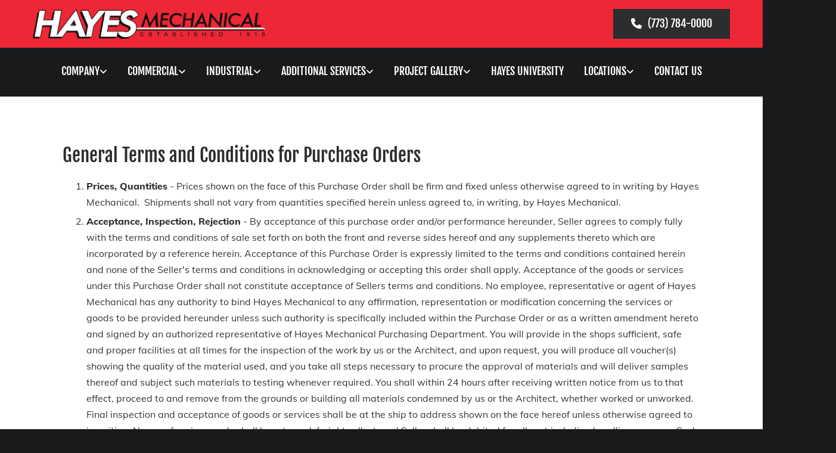

--- FILE ---
content_type: text/html; charset=UTF-8
request_url: https://www.hayesmechanical.com/po-terms-and-conditions-2023-a
body_size: 21288
content:
<!DOCTYPE html> <html lang="en" data-currency="USD" data-lang="en" data-countrycode="en_US" data-rHash="5f380dd5afc315cd628376c8fa76f0ff" dir="auto"> <head> <meta charset="UTF-8"/> <title>Service Agreement Terms &amp; Conditions | Hayes Mechanical</title><meta name="description" content="Read through Hayes Mechanical's contract Service Agreement Terms &amp; Conditions. "><meta property="og:type" content="website"><meta property="og:title" content="Service Agreement Terms & Conditions | Hayes Mechanical"><meta property="og:url" content="https://www.hayesmechanical.com/po-terms-and-conditions-2023-a"><meta property="og:description" content="Read through Hayes Mechanical's contract Service Agreement Terms & Conditions. "><meta property="og:image" content="https://www.hayesmechanical.com/uploads/tTQefkhq/AirCooledChillerReplacement-compressed__msi___jpg.jpg"><link rel='canonical' href='https://www.hayesmechanical.com/po-terms-and-conditions-2023-a'/><!-- Mono global site tag (gtag.js) - Google Analytics --> <script async src='https://www.googletagmanager.com/gtag/js?id=G-GCK7HDRFVM'></script> <script> window.dataLayer = window.dataLayer || []; function gtag(){dataLayer.push(arguments);} gtag('js', new Date()); gtag('config', 'G-GCK7HDRFVM', { 'anonymize_ip': true, 'send_page_view': false, 'custom_map': {'dimension1': 'monoSiteId', 'dimension2': 'monoRendering'} }); gtag('event', 'monoAction', { 'monoSiteId': '1205671', 'monoRendering': 'website'}); gtag('event', 'page_view', { 'monoSiteId': '1205671', 'monoRendering': 'website'}); var _mtr = _mtr || []; _mtr.push(['addTracker', function (action) { gtag('event', action, { 'send_to': 'G-GCK7HDRFVM', 'event_label': 'monoAction', 'monoSiteId': '1205671', 'monoRendering': 'website' }); }]); _mtr.push(['addRawTracker', function() { gtag.apply(gtag,arguments); }]); </script><script> (function(i,s,o,g,r,a,m){i['GoogleAnalyticsObject']=r;i[r]=i[r]||function(){ (i[r].q=i[r].q||[]).push(arguments)},i[r].l=1*new Date();a=s.createElement(o), m=s.getElementsByTagName(o)[0];a.async=1;a.src=g;m.parentNode.insertBefore(a,m) })(window,document,'script','//www.google-analytics.com/analytics.js','_mga'); _mga('create', 'UA-176560831-1', 'auto', 'custGa0'); _mga('custGa0.set', 'anonymizeIp', true); _mga('custGa0.send', 'pageview'); var _mtr = _mtr || []; _mga(function() { _mtr.push(['addTracker', function (action) { _mga('custGa0.send', 'event', 'monoAction', action); }]); _mtr.push(['addRawTracker', function() { _mga('custGa0.'.concat(arguments.shift()),arguments); }]); }); </script><!-- Custom global site tag (gtag.js) - Google Analytics --> <script async src="https://www.googletagmanager.com/gtag/js?id=G-XTGJMQZKG3"></script> <script> window.dataLayer = window.dataLayer || []; function gtag(){dataLayer.push(arguments);} gtag('js', new Date()); gtag('config', 'G-XTGJMQZKG3', { 'anonymize_ip': true, 'send_page_view': false, 'custom_map': {'dimension1': 'monoSiteId', 'dimension2': 'monoRendering'} }); gtag('event', 'monoAction', { 'monoSiteId': '1205671', 'monoRendering': 'website'}); gtag('event', 'page_view', { 'monoSiteId': '1205671', 'monoRendering': 'website'}); var _mtr = _mtr || []; _mtr.push(['addTracker', function (action) { gtag('event', action, { 'send_to': 'G-XTGJMQZKG3', 'event_label': 'monoAction', 'monoSiteId': '1205671', 'monoRendering': 'website' }); }]); _mtr.push(['addRawTracker', function() { gtag.apply(gtag,arguments); }]); </script><meta name="viewport" content="width=device-width, initial-scale=1"><link rel='shortcut icon' type='image/x-icon' href='/uploads/WlTGzD4W/favicon.ico'/><link rel="preload" href="https://css-fonts.eu.extra-cdn.com/css?family=Roboto:300,500&display=swap" as="style"><link href="https://css-fonts.eu.extra-cdn.com/css?family=Roboto:300,500&display=swap" rel="stylesheet"><link rel="preload" href="https://site-assets.cdnmns.com/108ab34d214b6bd35fa24bb0b75a9731/css/external-libs.css?1766141386451" as="style" fetchpriority="high"><link rel="stylesheet" href="https://site-assets.cdnmns.com/108ab34d214b6bd35fa24bb0b75a9731/css/external-libs.css?1766141386451"><style>article,aside,details,figcaption,figure,footer,header,hgroup,main,nav,section,summary{display:block}audio,canvas,video{display:inline-block}audio:not([controls]){display:none;height:0}[hidden]{display:none}html{font-size:100%;-ms-text-size-adjust:100%;-webkit-text-size-adjust:100%}html,button,input,select,textarea{font-family:inherit}body{margin:0}a:focus{outline-width:thin}a:active,a:hover{outline:0}h1{font-size:2em;margin:0.67em 0}h2{font-size:1.5em;margin:0.83em 0}h3{font-size:1.17em;margin:1em 0}h4{font-size:1em;margin:1.33em 0}h5{font-size:0.83em;margin:1.67em 0}h6{font-size:0.67em;margin:2.33em 0}abbr[title]{border-bottom:1px dotted}b,strong{font-weight:bold}blockquote{margin:1em 40px}dfn{font-style:italic}hr{-moz-box-sizing:content-box;box-sizing:content-box;height:0}mark{background:#ff0;color:#000}p,pre{margin:1em 0}code,kbd,pre,samp{font-family:monospace, serif;_font-family:'courier new', monospace;font-size:1em}pre{white-space:pre;white-space:pre-wrap;word-wrap:break-word}q{quotes:none}q:before,q:after{content:'';content:none}small{font-size:80%}sub,sup{font-size:75%;line-height:0;position:relative;vertical-align:baseline}sup{top:-0.5em}sub{bottom:-0.25em}dl,menu,ol,ul{margin:1em 0}dd{margin:0 0 0 40px}menu,ol,ul{padding:0 0 0 40px}nav ul,nav ol{list-style:none;list-style-image:none}img{-ms-interpolation-mode:bicubic}svg:not(:root){overflow:hidden}figure{margin:0}form{margin:0}fieldset{border:1px solid #c0c0c0;margin:0 2px;padding:0.35em 0.625em 0.75em}legend{border:0;padding:0;white-space:normal;*margin-left:-7px}button,input,select,textarea{font-size:100%;margin:0;vertical-align:baseline;*vertical-align:middle}button,input{line-height:normal}[type="submit"]{background-color:transparent}button,select{text-transform:none}button,html input[type="button"],input[type="reset"],input[type="submit"]{-webkit-appearance:button;cursor:pointer;*overflow:visible}button[disabled],html input[disabled]{cursor:default}input[type="checkbox"],input[type="radio"]{box-sizing:border-box;padding:0;*height:13px;*width:13px}input[type="search"]{-webkit-appearance:textfield;-moz-box-sizing:content-box;-webkit-box-sizing:content-box;box-sizing:content-box}input[type="search"]::-webkit-search-cancel-button,input[type="search"]::-webkit-search-decoration{-webkit-appearance:none}button::-moz-focus-inner,input::-moz-focus-inner{border:0;padding:0}textarea{overflow:auto;vertical-align:top}table{border-collapse:collapse;border-spacing:0}*,:before,:after{-webkit-box-sizing:border-box;-moz-box-sizing:border-box;box-sizing:border-box}@font-face{font-family:'FontAwesome';src:url("https://site-assets.cdnmns.com/108ab34d214b6bd35fa24bb0b75a9731/css/fonts/fa-brands-400.woff2") format("woff2"),url("https://site-assets.cdnmns.com/108ab34d214b6bd35fa24bb0b75a9731/css/fonts/fa-regular-400.woff2") format("woff2"),url("https://site-assets.cdnmns.com/108ab34d214b6bd35fa24bb0b75a9731/css/fonts/fa-solid-900.woff2") format("woff2"),url("https://site-assets.cdnmns.com/108ab34d214b6bd35fa24bb0b75a9731/css/fonts/fa-v4compatibility.woff2") format("woff2"),url("https://site-assets.cdnmns.com/108ab34d214b6bd35fa24bb0b75a9731/css/fonts/fa-brands-400.ttf") format("truetype"),url("https://site-assets.cdnmns.com/108ab34d214b6bd35fa24bb0b75a9731/css/fonts/fa-regular-400.ttf") format("truetype"),url("https://site-assets.cdnmns.com/108ab34d214b6bd35fa24bb0b75a9731/css/fonts/fa-solid-900.ttf") format("truetype"),url("https://site-assets.cdnmns.com/108ab34d214b6bd35fa24bb0b75a9731/css/fonts/fa-v4compatibility.ttf") format("truetype");font-weight:normal;font-style:normal;font-display:swap}@font-face{font-family:'FontAwesome';src:url("https://site-assets.cdnmns.com/108ab34d214b6bd35fa24bb0b75a9731/css/fonts/fa-brands-400.woff2") format("woff2"),url("https://site-assets.cdnmns.com/108ab34d214b6bd35fa24bb0b75a9731/css/fonts/fa-regular-400.woff2") format("woff2"),url("https://site-assets.cdnmns.com/108ab34d214b6bd35fa24bb0b75a9731/css/fonts/fa-solid-900.woff2") format("woff2"),url("https://site-assets.cdnmns.com/108ab34d214b6bd35fa24bb0b75a9731/css/fonts/fa-v4compatibility.woff2") format("woff2"),url("https://site-assets.cdnmns.com/108ab34d214b6bd35fa24bb0b75a9731/css/fonts/fa-brands-400.ttf") format("truetype"),url("https://site-assets.cdnmns.com/108ab34d214b6bd35fa24bb0b75a9731/css/fonts/fa-regular-400.ttf") format("truetype"),url("https://site-assets.cdnmns.com/108ab34d214b6bd35fa24bb0b75a9731/css/fonts/fa-solid-900.ttf") format("truetype"),url("https://site-assets.cdnmns.com/108ab34d214b6bd35fa24bb0b75a9731/css/fonts/fa-v4compatibility.ttf") format("truetype");font-weight:normal;font-style:normal;font-display:swap}header[data-underheaderrow]{position:absolute;left:0;right:0;z-index:5}header.headerFixed{position:fixed;top:0;z-index:5}header#shrunkImage{max-width:100%}header#shrunkImage>div.row{padding-top:8px;padding-bottom:8px}header.shrinking img,header.shrinking>div.row{transition:all 0.3s ease}.row{position:relative;width:100%}.row[data-attr-hide]{display:none}.rowGroup{width:100%;white-space:nowrap;overflow:hidden;display:-ms-flexbox;display:-webkit-flex;display:flex}.rowGroup.rowGroupFixed{width:1170px;margin:0 auto}.rowGroup.rowGroupFixed .row .container-fixed{width:100%}.rowGroup .row{vertical-align:top;white-space:normal;min-width:100%;min-height:100%}.rowGroup .row:last-child{margin-right:0}.no-flexbox .rowGroup .row{display:inline-block}.container{display:-ms-flexbox;display:-webkit-flex;display:flex;-webkit-flex-direction:row;-moz-flex-direction:row;-ms-flex-direction:row;flex-direction:row;-webkit-flex-wrap:wrap;-moz-flex-wrap:wrap;-ms-flex-wrap:wrap;flex-wrap:wrap}.no-flexbox .container{display:block}.no-flexbox .container:before,.no-flexbox .container:after{display:table;content:" "}.no-flexbox .container:after{clear:both}.container-fluid{width:100%}.container-fixed{width:100%}@media only screen and (min-width: 1200px){.container-fixed{max-width:1170px;margin:0 auto}.rowGroup.fullScreenRow .row{min-height:100vh;display:flex}.rowGroup.fullScreenRow.verticalAlignRowTop .row{align-items:flex-start}.rowGroup.fullScreenRow.verticalAlignRowCenter .row{align-items:center}.rowGroup.fullScreenRow.verticalAlignRowBottom .row{align-items:flex-end}.rowGroup .row{height:auto}.row.fullScreenRow{min-height:100vh;display:flex}.row.fullScreenRow.verticalAlignRowTop{align-items:flex-start !important}.row.fullScreenRow.verticalAlignRowCenter{align-items:center !important}.row.fullScreenRow.verticalAlignRowBottom{align-items:flex-end !important}}.container-fixed .container{width:100%}body .designRow{padding:0;margin:0;background-color:transparent}body .designRow>.container>.col{padding:0;margin:0}body.engagementPreviewBody{background-color:#EAEAEA}body.engagementPreviewBody .designRow{display:none}.col{position:relative;padding-left:15px;padding-right:15px}.no-flexbox .col{float:left;display:block}.col:after{content:"";visibility:hidden;display:block;height:0;clear:both}.col.flexCol{display:-ms-flexbox;display:flex;-webkit-flex-direction:column;-moz-flex-direction:column;-ms-flex-direction:column;flex-direction:column}[data-hideheader] header{margin-top:-99999px;position:absolute}[data-hidefooter] footer{margin-top:-99999px;position:absolute}.col-sm-12{width:100%}.col-sm-11{width:91.66667%}.col-sm-10{width:83.33333%}.col-sm-9{width:75%}.col-sm-8{width:66.66667%}.col-sm-7{width:58.33333%}.col-sm-6{width:50%}.col-sm-5{width:41.66667%}.col-sm-4{width:33.33333%}.col-sm-3{width:25%}.col-sm-2{width:16.66667%}.col-sm-1{width:8.33333%}@media only screen and (min-width: 768px){.col-md-12{width:100%}.col-md-11{width:91.66667%}.col-md-10{width:83.33333%}.col-md-9{width:75%}.col-md-8{width:66.66667%}.col-md-7{width:58.33333%}.col-md-6{width:50%}.col-md-5{width:41.66667%}.col-md-4{width:33.33333%}.col-md-3{width:25%}.col-md-2{width:16.66667%}.col-md-1{width:8.33333%}}@media only screen and (min-width: 1200px){.col-lg-12{width:100%}.col-lg-11{width:91.66667%}.col-lg-10{width:83.33333%}.col-lg-9{width:75%}.col-lg-8{width:66.66667%}.col-lg-7{width:58.33333%}.col-lg-6{width:50%}.col-lg-5{width:41.66667%}.col-lg-4{width:33.33333%}.col-lg-3{width:25%}.col-lg-2{width:16.66667%}.col-lg-1{width:8.33333%}}.clear:after,.clear:before{display:table;content:'';flex-basis:0;order:1}.clear:after{clear:both}.lt-ie8 .clear{zoom:1}.hide-overflow{overflow:hidden}.hide-visibility{opacity:0;visibility:hidden}.hidden{display:none !important}.hiddenBG{background-image:none !important}@media only screen and (min-width: 0px) and (max-width: 767px){.hidden-sm{display:none !important}}@media only screen and (min-width: 768px) and (max-width: 1199px){.hidden-md{display:none !important}}@media only screen and (min-width: 1200px){.hidden-lg{display:none !important}}.text-left{text-align:left}.text-center{text-align:center}.text-right{text-align:right}.margin-bottom{margin-bottom:20px}.no-lat-padding{padding-left:0px;padding-right:0px}.no-left-padding{padding-left:0px}.no-right-padding{padding-right:0px}nav .closeBtn{color:#FFF}nav a{display:block}nav a:focus,nav a:focus+.dropIco{position:relative;z-index:1}nav .dropIco{border:none;background:transparent;top:0}nav .dropIco:hover{cursor:pointer}nav .navIcon{vertical-align:middle}@media only screen and (min-width: 768px){nav:before{color:#FFF;font-size:40px;line-height:1em}[data-enablefocusindication] nav:not(.opened-menu) ul li.hasChildren{display:inline-flex}[data-enablefocusindication] nav:not(.opened-menu) ul li.hasChildren ul[id^="navUl"]{overflow:visible}[data-enablefocusindication] nav:not(.opened-menu) ul li.hasChildren ul li.hasChildren{display:block}[data-enablefocusindication] nav:not(.opened-menu) ul li a.dropIco{margin:0 !important;padding:0 !important}nav ul{margin:0;padding:0;position:relative}[data-enablefocusindication] nav ul:not(.navContainer) li.showChildren a.dropIco{position:absolute;top:50%;left:calc(100% - $caretSize)}[data-enablefocusindication] nav ul:not(.navContainer) li.showChildren>ul{opacity:1;transition:0.5s ease-in-out;max-height:1500px}[data-enablefocusindication] nav ul li a.dropIco{background-color:transparent !important;position:absolute;display:inline-block;min-width:10px;height:100%}[data-enablefocusindication] nav ul li a.dropIco:after{display:none}[data-enablefocusindication] nav ul li.hasChildren>ul>li.hasChildren a.dropIco{position:absolute;display:inline-block;top:calc(50% - 5px);right:10px;left:unset;width:10px;height:10px}[data-enablefocusindication] nav ul li.hasChildren>ul>li.hasChildren a.dropIco:after{content:"";font-family:"FontAwesome"}nav ul li{list-style:none;display:inline-block;text-align:left;position:relative}nav ul li a{display:inline-block}nav ul li a:after{content:"";font-family:"FontAwesome";font-size:0.8em;line-height:0.8em;width:10px}nav ul li a:only-child:after{display:none}nav ul li a.dropIco{display:none}nav ul li:hover>ul,nav ul li.hover>ul{display:block;opacity:1;visibility:visible}nav ul>li:focus{z-index:999}nav ul .closeBtn{display:none}nav>ul ul{display:block;opacity:0;visibility:hidden;position:absolute;left:auto;top:100%;margin-top:0;z-index:5;width:auto}nav>ul ul.left{right:100%;left:unset}nav>ul ul.firstSubmenuLeft{right:0}footer nav>ul ul{top:auto;bottom:100%}nav>ul ul .naviLeft li{text-align:end}nav>ul ul li{float:none;display:block;margin-left:0;min-width:220px;position:relative}nav>ul ul li a:after{content:"";position:absolute;right:10px;top:50%;-webkit-transform:translate(0, -50%);-moz-transform:translate(0, -50%);-o-transform:translate(0, -50%);-ms-transform:translate(0, -50%);transform:translate(0, -50%)}nav>ul ul li a.naviLeft+.dropIco{left:10px !important}nav>ul ul li a.naviLeft:after{content:"";position:absolute;left:10px;right:unset;top:50%;-webkit-transform:translate(0, -50%);-moz-transform:translate(0, -50%);-o-transform:translate(0, -50%);-ms-transform:translate(0, -50%);transform:translate(0, -50%)}nav>ul ul a{white-space:normal;display:block}nav>ul ul ul{left:100%;top:0px}}@media (min-width: 768px) and (max-width: 1199px){nav[data-settings*="verticalNav-md=true"]:before{cursor:pointer;content:"";font-family:"FontAwesome"}nav[data-settings*="verticalNav-md=true"] ul{margin:0;padding:0;visibility:visible}nav[data-settings*="verticalNav-md=true"] ul li{text-align:left !important;position:relative;display:block;width:100%}nav[data-settings*="verticalNav-md=true"] ul li.hasChildren>ul>li.hasChildren a.dropIco{height:unset}nav[data-settings*="verticalNav-md=true"] ul li.hasChildren a.dropIco{position:absolute;display:inline-block;margin-top:0 !important;margin-bottom:0 !important;right:0;height:unset}nav[data-settings*="verticalNav-md=true"] ul li.hasChildren a.dropIco:before{content:"";font-family:"FontAwesome"}nav[data-settings*="verticalNav-md=true"] ul li.hasChildren a.dropIco:after{content:'' !important;display:block;position:absolute;margin:0;width:40px;height:40px;top:50%;left:50%;background:transparent;-webkit-transform:translate(-50%, -50%);-moz-transform:translate(-50%, -50%);-o-transform:translate(-50%, -50%);-ms-transform:translate(-50%, -50%);transform:translate(-50%, -50%);z-index:2}nav[data-settings*="verticalNav-md=true"] ul li.hasChildren.showChildren>.dropIco:before{content:""}nav[data-settings*="verticalNav-md=true"] ul li.hasChildren>ul>li.hasChildren a.dropIco{right:1em;top:0 !important;left:unset !important}nav[data-settings*="verticalNav-md=true"] ul a{text-decoration:none;display:block;line-height:1}nav[data-settings*="verticalNav-md=true"] ul a:after{display:none}nav[data-settings*="verticalNav-md=true"] ul a.dropIco[aria-expanded=true] ~ ul{overflow:visible}nav[data-settings*="verticalNav-md=true"] ul a:focus,nav[data-settings*="verticalNav-md=true"] ul a:focus ~ .dropIco{z-index:6}nav[data-settings*="verticalNav-md=true"]>ul{position:fixed;top:0;right:100%;width:20%;height:100%;z-index:99999;background:rgba(0,0,0,0.9);padding-top:50px;overflow-y:scroll}nav[data-settings*="verticalNav-md=true"]>ul ul{max-height:0;margin-left:10px;transition:0.5s cubic-bezier(0, 1, 0.5, 1);overflow:hidden;display:block;position:relative;top:auto;left:auto;right:unset}nav[data-settings*="verticalNav-md=true"]>ul .hasChildren.showChildren>ul{opacity:1;transition:0.5s ease-in-out;max-height:1500px}nav[data-settings*="verticalNav-md=true"]>ul .closeBtn{position:absolute;top:10px;right:10px;font-size:2em;display:inline;width:auto;padding:0.2em}nav[data-settings*="verticalNav-md=true"]>ul .closeBtn:before{content:"×";font-family:"FontAwesome"}nav[data-settings*="verticalNav-md=true"][data-settings*="direction=right"]>ul{right:auto;left:100%}nav[data-settings*="verticalNav-md=true"]>ul{width:50%}}@media (min-width: 1200px){nav[data-settings*="verticalNav-lg=true"]:before{cursor:pointer;content:"";font-family:"FontAwesome"}nav[data-settings*="verticalNav-lg=true"] ul{margin:0;padding:0;visibility:visible}nav[data-settings*="verticalNav-lg=true"] ul li{text-align:left !important;position:relative;display:block;width:100%}nav[data-settings*="verticalNav-lg=true"] ul li.hasChildren>ul>li.hasChildren a.dropIco{height:unset}nav[data-settings*="verticalNav-lg=true"] ul li.hasChildren a.dropIco{position:absolute;display:inline-block;margin-top:0 !important;margin-bottom:0 !important;right:0;height:unset}nav[data-settings*="verticalNav-lg=true"] ul li.hasChildren a.dropIco:before{content:"";font-family:"FontAwesome"}nav[data-settings*="verticalNav-lg=true"] ul li.hasChildren a.dropIco:after{content:'' !important;display:block;position:absolute;margin:0;width:40px;height:40px;top:50%;left:50%;background:transparent;-webkit-transform:translate(-50%, -50%);-moz-transform:translate(-50%, -50%);-o-transform:translate(-50%, -50%);-ms-transform:translate(-50%, -50%);transform:translate(-50%, -50%);z-index:2}nav[data-settings*="verticalNav-lg=true"] ul li.hasChildren.showChildren>.dropIco:before{content:""}nav[data-settings*="verticalNav-lg=true"] ul li.hasChildren>ul>li.hasChildren a.dropIco{right:1em;top:0 !important;left:unset !important}nav[data-settings*="verticalNav-lg=true"] ul a{text-decoration:none;display:block;line-height:1}nav[data-settings*="verticalNav-lg=true"] ul a:after{display:none}nav[data-settings*="verticalNav-lg=true"] ul a.dropIco[aria-expanded=true] ~ ul{overflow:visible}nav[data-settings*="verticalNav-lg=true"] ul a:focus,nav[data-settings*="verticalNav-lg=true"] ul a:focus ~ .dropIco{z-index:6}nav[data-settings*="verticalNav-lg=true"]>ul{position:fixed;top:0;right:100%;width:20%;height:100%;z-index:99999;background:rgba(0,0,0,0.9);padding-top:50px;overflow-y:scroll}nav[data-settings*="verticalNav-lg=true"]>ul ul{max-height:0;margin-left:10px;transition:0.5s cubic-bezier(0, 1, 0.5, 1);overflow:hidden;display:block;position:relative;top:auto;left:auto;right:unset}nav[data-settings*="verticalNav-lg=true"]>ul .hasChildren.showChildren>ul{opacity:1;transition:0.5s ease-in-out;max-height:1500px}nav[data-settings*="verticalNav-lg=true"]>ul .closeBtn{position:absolute;top:10px;right:10px;font-size:2em;display:inline;width:auto;padding:0.2em}nav[data-settings*="verticalNav-lg=true"]>ul .closeBtn:before{content:"×";font-family:"FontAwesome"}nav[data-settings*="verticalNav-lg=true"][data-settings*="direction=right"]>ul{right:auto;left:100%}}nav[data-settings*="vertical=true"]:before{cursor:pointer;content:"";font-family:"FontAwesome"}nav[data-settings*="vertical=true"] ul{margin:0;padding:0;visibility:visible}nav[data-settings*="vertical=true"] ul li{text-align:left !important;position:relative;display:block;width:100%}nav[data-settings*="vertical=true"] ul li.hasChildren>ul>li.hasChildren a.dropIco{height:unset}nav[data-settings*="vertical=true"] ul li.hasChildren a.dropIco{position:absolute;display:inline-block;margin-top:0 !important;margin-bottom:0 !important;right:0;height:unset}nav[data-settings*="vertical=true"] ul li.hasChildren a.dropIco:before{content:"";font-family:"FontAwesome"}nav[data-settings*="vertical=true"] ul li.hasChildren a.dropIco:after{content:'' !important;display:block;position:absolute;margin:0;width:40px;height:40px;top:50%;left:50%;background:transparent;-webkit-transform:translate(-50%, -50%);-moz-transform:translate(-50%, -50%);-o-transform:translate(-50%, -50%);-ms-transform:translate(-50%, -50%);transform:translate(-50%, -50%);z-index:2}nav[data-settings*="vertical=true"] ul li.hasChildren.showChildren>.dropIco:before{content:""}nav[data-settings*="vertical=true"] ul li.hasChildren>ul>li.hasChildren a.dropIco{right:1em;top:0 !important;left:unset !important}nav[data-settings*="vertical=true"] ul a{text-decoration:none;display:block;line-height:1}nav[data-settings*="vertical=true"] ul a:after{display:none}nav[data-settings*="vertical=true"] ul a.dropIco[aria-expanded=true] ~ ul{overflow:visible}nav[data-settings*="vertical=true"] ul a:focus,nav[data-settings*="vertical=true"] ul a:focus ~ .dropIco{z-index:6}nav[data-settings*="vertical=true"]>ul{position:fixed;top:0;right:100%;width:20%;height:100%;z-index:99999;background:rgba(0,0,0,0.9);padding-top:50px;overflow-y:scroll}nav[data-settings*="vertical=true"]>ul ul{max-height:0;margin-left:10px;transition:0.5s cubic-bezier(0, 1, 0.5, 1);overflow:hidden;display:block;position:relative;top:auto;left:auto;right:unset}nav[data-settings*="vertical=true"]>ul .hasChildren.showChildren>ul{opacity:1;transition:0.5s ease-in-out;max-height:1500px}nav[data-settings*="vertical=true"]>ul .closeBtn{position:absolute;top:10px;right:10px;font-size:2em;display:inline;width:auto;padding:0.2em}nav[data-settings*="vertical=true"]>ul .closeBtn:before{content:"×";font-family:"FontAwesome"}nav[data-settings*="vertical=true"][data-settings*="direction=right"]>ul{right:auto;left:100%}@media only screen and (max-width: 767px){nav:not(.horizontal-menu--mobile):before,nav[data-settings*="vertical=true"]:not(.horizontal-menu--mobile):before{content:"";cursor:pointer;font-family:"FontAwesome";padding:10px;line-height:1em}nav:not(.horizontal-menu--mobile) ul,nav[data-settings*="vertical=true"]:not(.horizontal-menu--mobile) ul{margin:0;padding:0}nav:not(.horizontal-menu--mobile) ul li,nav[data-settings*="vertical=true"]:not(.horizontal-menu--mobile) ul li{text-align:left !important;position:relative}nav:not(.horizontal-menu--mobile) ul li.hasChildren .dropIco,nav[data-settings*="vertical=true"]:not(.horizontal-menu--mobile) ul li.hasChildren .dropIco{position:absolute;right:1em;padding-left:15px;padding-right:15px;margin-top:0 !important;margin-bottom:0 !important}nav:not(.horizontal-menu--mobile) ul li.hasChildren .dropIco:before,nav[data-settings*="vertical=true"]:not(.horizontal-menu--mobile) ul li.hasChildren .dropIco:before{content:"";font-family:"FontAwesome"}nav:not(.horizontal-menu--mobile) ul li.hasChildren .dropIco:after,nav[data-settings*="vertical=true"]:not(.horizontal-menu--mobile) ul li.hasChildren .dropIco:after{display:none}nav:not(.horizontal-menu--mobile) ul li.hasChildren.showChildren>.dropIco:before,nav[data-settings*="vertical=true"]:not(.horizontal-menu--mobile) ul li.hasChildren.showChildren>.dropIco:before{content:""}nav:not(.horizontal-menu--mobile) ul li.active>a,nav[data-settings*="vertical=true"]:not(.horizontal-menu--mobile) ul li.active>a{font-weight:600}nav:not(.horizontal-menu--mobile) ul a,nav[data-settings*="vertical=true"]:not(.horizontal-menu--mobile) ul a{text-decoration:none;line-height:1}nav:not(.horizontal-menu--mobile) ul a.dropIco[aria-expanded=true] ~ ul,nav[data-settings*="vertical=true"]:not(.horizontal-menu--mobile) ul a.dropIco[aria-expanded=true] ~ ul{overflow:visible}nav:not(.horizontal-menu--mobile) ul a:focus,nav:not(.horizontal-menu--mobile) ul a:focus ~ .dropIco,nav[data-settings*="vertical=true"]:not(.horizontal-menu--mobile) ul a:focus,nav[data-settings*="vertical=true"]:not(.horizontal-menu--mobile) ul a:focus ~ .dropIco{z-index:6}nav:not(.horizontal-menu--mobile)>ul,nav[data-settings*="vertical=true"]:not(.horizontal-menu--mobile)>ul{position:fixed;right:100%;top:0;width:100%;height:100%;z-index:99999;background:rgba(0,0,0,0.9);padding:50px 0 0 20px;overflow-y:scroll}nav:not(.horizontal-menu--mobile)>ul ul,nav[data-settings*="vertical=true"]:not(.horizontal-menu--mobile)>ul ul{max-height:0;margin-left:10px;transition:0.5s cubic-bezier(0, 1, 0.5, 1);overflow:hidden}nav:not(.horizontal-menu--mobile)>ul ul li a,nav[data-settings*="vertical=true"]:not(.horizontal-menu--mobile)>ul ul li a{line-height:1}nav:not(.horizontal-menu--mobile)>ul .hasChildren.showChildren>ul,nav[data-settings*="vertical=true"]:not(.horizontal-menu--mobile)>ul .hasChildren.showChildren>ul{opacity:1;transition:0.5s ease-in-out;max-height:1500px}nav:not(.horizontal-menu--mobile)>ul .closeBtn,nav[data-settings*="vertical=true"]:not(.horizontal-menu--mobile)>ul .closeBtn{position:absolute;top:19px;right:21px;font-size:2em;display:inline;z-index:1;padding:0.2em}nav:not(.horizontal-menu--mobile)>ul .closeBtn:before,nav[data-settings*="vertical=true"]:not(.horizontal-menu--mobile)>ul .closeBtn:before{content:"×";font-family:"FontAwesome"}nav:not(.horizontal-menu--mobile)[data-settings*="direction=right"]>ul,nav[data-settings*="vertical=true"]:not(.horizontal-menu--mobile)[data-settings*="direction=right"]>ul{left:100%;right:auto}}.locale ul{margin:0;padding:0;display:inline-block;white-space:nowrap;position:relative;z-index:2}.locale ul a{text-decoration:none}.locale ul li{display:none;list-style:none;position:absolute;width:100%}.locale ul li a:before{content:"";font-family:"FontAwesome";font-size:0.8em;margin-right:5px;display:none;vertical-align:bottom}.locale ul li.active{display:block;position:static}.locale ul li.active a:before{display:inline-block}.locale ul li.active:only-child a:before{display:none}.locale ul:hover{z-index:11}.locale ul:hover li{display:block}.locale .locale_touch li:not(.active){display:block}body.noScroll{overflow:hidden;position:fixed}body.safariNoScroll{overflow:hidden}.form input[type="checkbox"]+label{display:inline-block;margin-left:10px;cursor:pointer}.form input[type="checkbox"]+label:before{display:inline-block;vertical-align:middle;left:0;width:1.8em;height:1.8em;font-family:'FontAwesome';font-size:0.8em;text-align:center;line-height:1.7em;margin-right:0.5em;content:'';color:#333;background:#FFF;border:1px solid #ccc;letter-spacing:normal;font-style:normal}.form input[type="checkbox"]:focus+label:before{-webkit-box-shadow:box-shadow(0 0 1px 0.01em #3b99fc);-moz-box-shadow:box-shadow(0 0 1px 0.01em #3b99fc);box-shadow:box-shadow(0 0 1px 0.01em #3b99fc)}.form input[type="checkbox"]:checked+label:before{content:'\f00c'}.image{max-width:100%;height:auto}.row.brandfooter .col{display:block}.row.brandfooter .brandLogoContainer{text-align:right}.row.brandfooter .brandLogoContainer .footerlogo{vertical-align:middle}.row.brandfooter .brandLogoContainer .brandText{display:inline-block;vertical-align:middle}.row.brandfooter .brandTextAlternativeContainer{display:flex;align-items:center;padding-top:6px}.row.brandfooter .brandTextAlternativeContainer a{color:inherit !important}.row.brandfooter .brandTextContainer{width:inherit}.row.brandfooter .brandTextContainer .footerText{color:black}.row.brandfooter .logoOpacity{opacity:66%;width:100px}@media only screen and (max-width: 768px){.row.brandfooter .brandLogoContainer,.row.brandfooter .brandTextContainer{text-align:center}}.row.brandfooter.noPadding{height:40px;display:table;padding:0}.row.brandfooter.noPadding img,.row.brandfooter.noPadding span{display:table-cell;vertical-align:middle}.row.brandfooter.noPadding img.brandingText,.row.brandfooter.noPadding span.brandingText{padding-left:5px}.row.brandfooter .brandedInnerRow{padding:0}.row.brandfooter .brandedTopColumn{margin-bottom:25px}.row.brandheader{z-index:1;box-shadow:0px 0px 5px rgba(0,0,0,0.1)}.row.brandheader .col{display:block;padding-bottom:0}.row.brandheader.noPadding{height:56px;display:flex;justify-content:center;align-items:center;padding:0}.row.brandheader.noPadding .wrapper{display:flex;justify-content:center;align-items:center}.row.brandheader.noPadding .wrapper .brandingLogo{margin-right:24px;padding-right:24px;border-right:1px solid #ECEDEE}.row.brandheader.noPadding .wrapper .brandingLogo img{height:32px}.row.brandheader.noPadding .wrapper .brandingLink{font-size:13px}@media only screen and (max-width: 375px){.row.brandheader .col{display:flex;justify-content:center;align-items:center;padding-bottom:0}.row.brandheader.noPadding{height:100px}.row.brandheader.noPadding .wrapper{flex-wrap:wrap;padding:0 10px 7px 10px}.row.brandheader.noPadding .wrapper .brandingLogo{border-right:none;margin-right:0;padding-right:5px;padding-left:5px}}@media only screen and (min-width: 376px) and (max-width: 426px){.row.brandheader .col{display:flex;justify-content:center;align-items:center;padding-bottom:0}.row.brandheader.noPadding{height:88px}.row.brandheader.noPadding .wrapper{flex-wrap:wrap;padding:0 30px 7px 30px}.row.brandheader.noPadding .wrapper .brandingLogo{border-right:none;margin-right:0;padding-right:5px;padding-left:5px}}@media only screen and (min-width: 427px) and (max-width: 1024px){.row.brandheader .col{display:flex;justify-content:center;align-items:center;padding-bottom:0}.row.brandheader.noPadding .wrapper{flex-wrap:wrap}}.infobar-wrapper{position:fixed;top:0;left:0;display:block;z-index:20;width:100vw;padding:32px;background:rgba(27,27,27,0.95);font-size:13px}.infobar-wrapper .infobar{font-family:'Roboto';width:100vw;text-align:left;display:flex;flex-direction:column;justify-content:center;height:100%}.infobar-wrapper .infobar a{color:#fff}.infobar-wrapper .infobar p{color:#fff;text-align:left;line-height:18px}.infobar-wrapper .infobar .cookie-row{width:calc(100% - 64px);padding:0}.infobar-wrapper .infobar .cookie-row.cookie-row-text{overflow:auto}.infobar-wrapper .infobar h1.cookie-headline,.infobar-wrapper .infobar h4.cookie-headline{color:#fff;font-size:18px;font-weight:500;margin-bottom:8px}.infobar-wrapper .infobar h1.cookie-headline.push-top,.infobar-wrapper .infobar h4.cookie-headline.push-top{margin-top:24px}.infobar-wrapper .infobar p.cookie-description{text-align:left;line-height:1.36;font-size:14px;font-weight:300;max-width:1040px;width:100%;margin-bottom:16px}.infobar-wrapper .infobar p.cookie-readmore{font-size:14px;text-align:left;padding-bottom:12px}.infobar-wrapper .infobar .cookie-checkboxes{width:50%;min-height:47px;padding:16px 0;float:left}.infobar-wrapper .infobar .cookie-checkboxes label{color:#fff;font-size:16px;font-weight:300;margin-right:16px}.infobar-wrapper .infobar .cookie-checkboxes label input{margin-right:8px}.infobar-wrapper .infobar .cookie-buttons{font-weight:500;width:50%;min-height:47px;float:left;text-align:right}.infobar-wrapper .infobar .cookie-buttons a{cursor:pointer}.infobar-wrapper[data-settings*="bottom"]{bottom:0;top:inherit}@media only screen and (max-width: 1199px){.infobar-wrapper .infobar{width:100%}}.infobar-wrapper .infobar-close{position:absolute;top:15px;right:20px;font-size:25px;color:#FFF}.infobar-wrapper a#revoke-consent{font-size:13px;padding:13px 24px;border:1px solid #fff;background:#fff;color:#181818;-webkit-border-radius:3px;-moz-border-radius:3px;-o-border-radius:3px;border-radius:3px}.infobar-wrapper a#infobar-acceptCookiesBtn{display:inline-block;font-size:13px;padding:13px 24px;border:1px solid #fff;background:#fff;color:#181818;-webkit-border-radius:3px;-moz-border-radius:3px;-o-border-radius:3px;border-radius:3px}.infobar-wrapper a#infobar-acceptSelectedCookiesBtn{display:inline-block;font-size:13px;padding:13px 24px;border:1px solid #fff;margin-right:16px;-webkit-border-radius:3px;-moz-border-radius:3px;-o-border-radius:3px;border-radius:3px}.infobar-wrapper a#infobar-donottrack{font-size:13px;padding:13px 24px;border:1px solid #fff;background:#fff;color:#181818;margin-left:18px;float:right;-webkit-border-radius:3px;-moz-border-radius:3px;-o-border-radius:3px;border-radius:3px}@media only screen and (max-width: 992px){.infobar-wrapper{height:100%;overflow:scroll}.infobar-wrapper .infobar .cookie-row{width:100%}.infobar-wrapper .infobar .cookie-checkboxes{float:none;width:100%}.infobar-wrapper .infobar .cookie-checkboxes label{display:block}.infobar-wrapper .infobar .cookie-checkboxes label:first-of-type{margin-bottom:16px}.infobar-wrapper .infobar .cookie-buttons{float:none;width:100%;text-align:left}}.optout-button{position:fixed;bottom:0px;left:2%;z-index:5;width:100px;height:50px;background-color:rgba(163,163,163,0.4);color:white}.rowGroup .row.normalizeSize,.imagelist .slide.normalizeSize,.gallery .slide.normalizeSize,.catalog .slide.normalizeSize,.blog .slide.normalizeSize{opacity:0;padding-left:0;padding-right:0;min-width:0;max-width:0;max-height:0;border:0}@media only screen and (max-width: 768px){.rowGroup .row.normalizeSize,.imagelist .slide.normalizeSize,.gallery .slide.normalizeSize,.catalog .slide.normalizeSize,.blog .slide.normalizeSize{padding-left:0;padding-right:0;min-width:0;max-width:0;border:0}}.osmap .osmap-container,.osmap .map-container{z-index:0}.singleProduct .shopQuantity{float:left;display:inline-block;padding:5px 0}.singleProduct .shopQuantity .description{margin-right:5px}.singleProduct .shopQuantity .decreaseQuantity,.singleProduct .shopQuantity .increaseQuantity{cursor:pointer;width:20px;padding:0 10px;-moz-user-select:-moz-none;-khtml-user-select:none;-webkit-user-select:none;user-select:none}.singleProduct .shopQuantity .decreaseQuantity.outOfStock,.singleProduct .shopQuantity .increaseQuantity.outOfStock{color:#333333;cursor:auto}.singleProduct .shopQuantity .quantity{width:40px;display:inline-block;text-align:center}.cart .prodDetails>span{overflow:visible}.cart .prodDetails .prodQuant,.cart .prodDetails .prodQuantity,.cart .prodDetails .prodPrice{display:inline-block}.cart .prodDetails .prodQuant{padding-right:10px}.cart .prodDetails input.prodQuantity{width:20px;text-align:center;border-radius:3px}.cart .prodDetails .prodPrice{float:right;line-height:2.2em}.cart .prodRemove{padding-top:1em}.checkout .products .product-row .qty{width:auto} </style><!--[if IE 8]><link rel="stylesheet" href="https://site-assets.cdnmns.com/108ab34d214b6bd35fa24bb0b75a9731/css/grids.css?1766141386451"><!endif]--><style>.h-captcha{display:table;margin-bottom:10px}.hcaptcha-badge{background-color:#fafafa;z-index:2;width:280px;border-radius:4px;border:1px solid #b2bdcc;position:fixed;bottom:70px}.hcaptcha-badge.hide{visibility:hidden}.hcaptcha-badge.bottomleft{left:-210px;display:flex;flex-direction:row-reverse}.hcaptcha-badge.bottomleft .hcaptcha-badge-logo-wrapper{padding:5px 10px 0px 10px;display:flex;align-items:center;flex-direction:column}.hcaptcha-badge.bottomleft .hcaptcha-badge-logo-wrapper .hcaptcha-badge-logo{width:50px;height:50px;background-image:url("https://site-assets.cdnmns.com/108ab34d214b6bd35fa24bb0b75a9731/css/img/hcaptcha-badge.svg");background-size:cover}.hcaptcha-badge.bottomleft .hcaptcha-badge-logo-wrapper .hcaptcha-badge-text{font-size:10px;font-weight:600}.hcaptcha-badge.bottomleft .hcaptcha-badge-legal{display:block;margin:auto;line-height:18px;font-size:10px;min-width:200px}.hcaptcha-badge.bottomleft:hover{left:2px;cursor:pointer}.hcaptcha-badge.bottomright{right:-210px;display:flex}.hcaptcha-badge.bottomright .hcaptcha-badge-logo-wrapper{padding:5px 10px 0px 10px;display:flex;align-items:center;flex-direction:column}.hcaptcha-badge.bottomright .hcaptcha-badge-logo-wrapper .hcaptcha-badge-logo{width:50px;height:50px;background-image:url("https://site-assets.cdnmns.com/108ab34d214b6bd35fa24bb0b75a9731/css/img/hcaptcha-badge.svg");background-size:cover}.hcaptcha-badge.bottomright .hcaptcha-badge-logo-wrapper .hcaptcha-badge-text{font-size:10px;font-weight:600}.hcaptcha-badge.bottomright .hcaptcha-badge-legal{display:block;margin:auto;line-height:18px;font-size:10px;min-width:200px}.hcaptcha-badge.bottomright:hover{right:2px;cursor:pointer}.hcaptcha-badge:after{content:'';display:block;width:65px;height:73.6px;background-image:url("https://site-assets.cdnmns.com/108ab34d214b6bd35fa24bb0b75a9731/css/img/hcaptcha-badge-tool.png");background-size:cover} </style><!--[if IE 8]><link rel="stylesheet" href="https://site-assets.cdnmns.com/108ab34d214b6bd35fa24bb0b75a9731/css/hcaptcha.css?1766141386451"><![endif]--><style id='style_site'>.headline { font-size:43px; line-height:1.2em; margin-bottom:20px; color:#ee2737;} .headline a:hover { text-decoration:underline;} nav { text-align:center;} nav> ul li> a { color:rgb(255, 255, 255); font-size:18px;} nav:before { font-size:30px; color:#191a1c;} nav> ul> li> ul a { font-size:14px;} nav> ul li a { padding-top:25px; padding-right:15px; padding-bottom:25px; padding-left:15px; text-transform:uppercase; border-top-width:2px; border-color:rgba(255, 255, 255, 0); border-left-width:2px; border-bottom-width:5px; border-right-width:2px;} nav> ul> li> ul li a { background-color:#191a1c; border-color:#ee2737; border-bottom-width:1px; padding-top:15px; padding-bottom:15px; border-left-width:0px; border-top-width:0px; border-right-width:0px;} nav> ul> li> ul li.active> a { color:rgb(255, 255, 255); border-color:#2b2d2f; background-color:#ee2737;} nav.opened-menu> ul { background-color:rgb(255, 255, 255);} nav> ul .closeBtn { color:#eee;} .nav .navIcon.fa { padding-right:10px; padding-bottom:2px;} nav> ul> li> ul li a:hover { background-color:#ee2737; border-color:#2b2d2f;} nav> ul li a:hover { border-color:#ee2737;} nav> ul li.active> a { border-color:#ee2737;} .subtitle { font-size:31px; line-height:1.2em; margin-bottom:20px; color:#2b2d2f;} .preamble { font-size:18px; line-height:1.4em; margin-bottom:5px; color:#333;} .bodytext { line-height:1.7em; margin-bottom:5px; color:#333; font-family:Muli;} .bodytext a { color:#ee2737;} .bodytext a:hover { color:#191a1c;} .smalltext { line-height:1.6em; letter-spacing:0em; font-size:14px; margin-bottom:5px;} body { color:#191a1c; font-family:Fjalla One; line-height:1.6em; background-color:#191a1c;} body a { text-decoration:none; color:#eee;} body a:hover { color:rgb(255, 255, 255);} .button { border-radius:3px; color:#191a1c; background-color:rgba(255, 255, 255, 0); padding-top:19px; padding-right:30px; padding-bottom:20px; padding-left:30px; border-top-width:2px; border-left-width:2px; border-bottom-width:2px; border-right-width:2px; line-height:1.2em; border-top-left-radius:0px; border-top-right-radius:0px; border-bottom-right-radius:0px; border-bottom-left-radius:0px; border-color:#ee2737; margin-top:20px; font-size:18px;} .button:hover { background-color:#191a1c; border-color:rgba(255, 255, 255, 0);} .button .buttonIcon.fa { margin-right:10px;} .form { margin-bottom:40px; padding-top:0px; padding-right:0px; padding-bottom:0px; padding-left:0px;} .form label { padding-bottom:0px; margin-bottom:10px; line-height:1.2em;} .form input[type=text],.form textarea,.form select { border-radius:3px; border-color:#eee; color:rgb(69, 69, 69); font-size:14px; padding-top:12px; padding-right:10px; padding-bottom:12px; padding-left:10px; margin-top:0px; border-top-width:1px; border-left-width:1px; border-bottom-width:1px; border-right-width:1px; margin-bottom:10px; border-top-left-radius:0px; border-top-right-radius:0px; border-bottom-right-radius:0px; border-bottom-left-radius:0px;} .form input[type=submit] { margin-top:20px;} .form2 label { color:rgb(255, 255, 255); text-align:center;} .form2 input[type=text],.form2 textarea,.form2 select { background-color:#eee; border-color:rgb(255, 255, 255); color:#191a1c;} .form2 input[type=submit] { color:#191a1c; background-color:rgb(255, 255, 255); display:table; margin-left:auto; margin-right:auto;} .form2 input[type=submit]:hover { color:rgb(255, 255, 255); background-color:#191a1c;} .form .subtitle { margin-top:20px;} .form2 .subtitle { color:rgb(255, 255, 255);} .form input[type=submit]:hover { color:rgb(255, 255, 255);} .form input[type=checkbox]+span,.form input[type=radio]+span,.form .form_option input[type=checkbox]+label:not([class*="optin"]) { margin-left:0px; margin-bottom:20px; margin-right:20px;} .image { margin-bottom:20px;} .map { margin-bottom:40px;} .gallery { margin-bottom:40px;} .row { padding-top:120px; padding-right:50px; padding-bottom:120px; padding-left:50px; background-color:rgb(255, 255, 255);} .col { padding-left:50px; padding-right:50px; padding-bottom:50px; padding-top:50px;} .custom1 { line-height:1.1em; margin-bottom:5px; font-size:50px; text-align:center; font-weight:800; text-transform:uppercase; color:rgba(255, 255, 255, 0.95);} .custom1 a { color:#ee2737;} .custom1 a:hover { color:#ee2737;} .custom2 { line-height:1.2em; margin-bottom:20px; color:rgba(255, 255, 255, 0.95); font-size:24px; text-align:left;} .custom2 a { color:#ee2737;} .custom4 { color:rgba(255, 255, 255, 0.95); font-size:26px; line-height:1.2em; text-align:left; margin-bottom:20px;} .custom4 a { color:#ee2737;} .custom4 a:hover { color:#ee2737;} .custom5 { color:rgba(255, 255, 255, 0.95); font-size:22px; line-height:1.2em; text-align:left; margin-bottom:5px;} .custom5 a { color:#ee2737;} .custom5 a:hover { color:#ee2737;} .custom3 { font-family:Muli; color:#333; font-size:18px; line-height:1.7em; text-align:center; margin-bottom:20px;} .custom3 a { color:#ee2737;} .custom3 a:hover { color:#ee2737;} .smallsubtitle { font-size:22px; line-height:1.2em; margin-bottom:5px;} .spottext { font-weight:800; color:rgb(255, 255, 255); font-size:70px; line-height:1.2em; text-transform:uppercase; text-align:left;} .spottext a { color:#ee2737;} .footertext { color:rgb(255, 255, 255); font-family:Muli; margin-bottom:5px;} .footertext a { color:rgba(255, 255, 255, 0.95);} .companyname { font-size:40px; text-align:left; line-height:1.2em; color:rgb(255, 255, 255); text-transform:uppercase; margin-bottom:20px;} .companyname a { color:rgb(255, 255, 255);} .companyname a:hover { color:rgb(255, 255, 255);} .smallspottext { line-height:1.2em; text-align:left; font-size:20px; margin-bottom:20px; color:rgb(255, 255, 255);} .smallspottext a { color:#ee2737;} .locale { text-align:left;} .locale ul li a { transition:all 0.25s ease-in 0s; color:rgb(255, 255, 255); font-size:14px;} .locale ul li { padding-top:5px; padding-right:20px; padding-bottom:5px; border-right-width:0px; border-color:#eee; text-align:left;} .locale ul li a:hover { color:#36383b;} .locale ul li.active a { color:rgb(255, 255, 255);} .locale ul li:hover { border-color:#eee;} .locale ul li.active { border-color:#eee;} .button2 { font-size:18px; line-height:1.2em; border-radius:3px; color:#2b2d2f; margin-right:auto; padding-top:19px; padding-right:30px; padding-bottom:20px; padding-left:30px; border-color:#ee2737; background-color:rgb(255, 255, 255); border-top-left-radius:0px; border-top-right-radius:0px; border-bottom-right-radius:0px; border-bottom-left-radius:0px; margin-top:20px; text-align:center; border-left-width:2px; border-top-width:2px; border-bottom-width:2px; border-right-width:2px;} .button2:hover { background-color:#191a1c; border-color:rgba(255, 255, 255, 0);} .button2 .buttonIcon.fa { margin-right:10px;} .divider { border-top-width:1px; border-color:#eee; width:100%; display:table; margin-left:auto; margin-right:auto;} .singlePost .divider { margin-bottom:40px;} .socialmedia { text-align:left; font-size:18px;} .socialmedia li { margin-right:10px; background-color:#ee2737; border-color:rgba(255, 255, 255, 0); border-top-width:2px; border-right-width:2px; border-bottom-width:2px; border-left-width:2px;} .socialmedia li:hover { background-color:#2b2d2f; border-color:rgb(255, 255, 255);} .socialmedia li a { color:rgb(255, 255, 255); width:40px; height:40px;} .paymenticons li { padding-bottom:0px; margin-bottom:10px; margin-left:0px; padding-left:0px; margin-right:10px;} .paymenticons { text-align:left;} .linklist { background-color:rgba(241, 241, 241, 0);} .linklist a { background-color:rgba(241, 241, 241, 0); padding-bottom:10px; padding-left:10px; color:#2b2d2f; padding-top:10px;} .linklist a:hover { color:#ee2737;} .linklist .listIcon { border-top-width:3px; border-right-width:20px; color:#ee2737;} .linklist .listIcon:hover { color:#2b2d2f;} .linklist .linklistTitle { margin-bottom:0px;} .breadcrumb li a { margin-bottom:10px; margin-left:10px; margin-right:10px;} .cart { display:table; margin-left:auto; margin-right:0; margin-bottom:0px; padding-top:3px;} .cart .cartBtn { color:#191a1c; font-size:20px;} .cart .cartAmount { font-size:12px; color:rgb(255, 255, 255); background-color:#36383b; width:16px; height:16px; margin-left:-5px; border-top-left-radius:100px; border-top-right-radius:100px; border-bottom-right-radius:100px; border-bottom-left-radius:100px; margin-top:-8px;} .cart .checkoutBtn { margin-bottom:0px;} .cart .title { margin-bottom:20px;} .cart .subTotalText { margin-top:0px;} .cart .subTotal { margin-bottom:10px; margin-top:5px;} .cart .cartContents { background-color:rgb(255, 255, 255); border-color:#f6f6f6; border-top-width:1px; border-right-width:1px; border-bottom-width:1px; border-left-width:1px;} .cart .divider { margin-bottom:10px;} .cart .cartBtn:hover { color:#191a1c;} .search { display:table; margin-left:auto; margin-right:0;} .search .searchicon { color:rgb(255, 255, 255); width:16px; height:16px; border-top-left-radius:100px; border-top-right-radius:100px; border-bottom-right-radius:100px; border-bottom-left-radius:100px; font-size:16px; margin-bottom:0px;} .review { margin-bottom:40px; background-color:#f6f6f6; padding-top:40px; padding-right:40px; padding-bottom:40px; padding-left:40px;} .review .reviewName { text-align:center; margin-bottom:10px;} .review .reviewDescription { text-align:center; margin-bottom:10px;} .review .reviewRating { text-align:center;} .review .reviewRating .star { margin-right:5px; margin-left:5px; margin-bottom:0px; padding-bottom:0px;} .review .authorDate { text-align:center; margin-top:10px;} .businesscard .businesscardImage { border-bottom-width:25px;} .businesscard .divider1 { margin-top:15px; margin-bottom:10px;} .businesscard .divider2 { margin-top:15px; margin-bottom:15px;} .businesscard .divider3 { margin-top:15px; margin-bottom:15px;} .businesscard .divider4 { margin-top:5px; margin-bottom:15px;} .businesscard .dbcIcon { border-right-width:20px; border-left-width:10px; margin-top:0px;} .businesscard .dbcLinkIcon { border-left-width:10px; border-right-width:20px;} .businesscard .businesscardLinks { text-align:left;} .businesscard .businesscardLinks li a { padding-top:0px; margin-top:0px;} .html { margin-bottom:40px;} .blog .details { padding-top:0px; margin-top:20px; margin-bottom:20px; padding-left:0px; padding-right:0px;} .blog .readMore { margin-top:20px; color:#36383b; background-color:rgba(15, 174, 134, 0); padding-left:0px; padding-right:0px; padding-top:10px;} .blog { background-color:rgba(255, 255, 255, 0); padding-left:0px;} .blog .title { padding-left:0px; padding-right:0px;} .blog .shortDescription { padding-left:0px; padding-right:0px;} .blog li .textContainer { padding-left:30px; padding-right:30px; padding-top:10px; margin-bottom:0px;} .blog li { background-color:rgb(255, 255, 255);} .blog .readMore:hover { color:#2b2d2f;} .catalog { margin-bottom:40px;} .catalog .productText { padding-top:10px; margin-left:20px; margin-top:20px; margin-bottom:40px; margin-right:0px;} .catalog .visualTag { text-align:center; text-transform:uppercase; padding-top:7px; padding-right:7px; padding-bottom:7px; padding-left:7px;} .catalog .name a { color:#191a1c;} .catalog .name a:hover { color:#333;} .catalog .price { color:#191a1c; text-align:center; margin-bottom:0px;} .catalog li { background-color:rgb(255, 255, 255);} .catalog .name { text-align:center;} .emailshare a { margin-bottom:20px;} .openinghours .specialDayTitle { margin-top:40px;} .openinghours { margin-bottom:40px;} .openinghours .dayLabel { margin-bottom:0px;} .offers { margin-bottom:40px; background-color:#f6f6f6; padding-top:40px; padding-right:40px; padding-bottom:40px; padding-left:40px;} .offers .button { margin-bottom:0px; margin-top:20px; display:table; margin-left:auto; margin-right:auto;} .offers .offerName { text-align:center; margin-bottom:10px;} .offers .offerDescription { text-align:center;} .offers .offerPrice { text-align:center; margin-bottom:10px; margin-top:10px;} .offers .validFrom { text-align:center;} .offers .validThrough { text-align:center;} .offerPrice { font-weight:400;} .list .listIcon { font-size:15px; width:25px; height:25px; margin-right:10px; color:#ee2737;} .list .itemLabel { font-size:16px;} .list .listTitle { color:#2b2d2f; font-size:24px;} .video { margin-bottom:40px;} .singleProduct .gallery .visualTag { text-align:center; font-size:21px; text-transform:uppercase; padding-top:10px; padding-right:10px; padding-bottom:10px; padding-left:10px;} .singleProduct .divider { margin-bottom:20px; margin-top:0px;} .singleProduct .oldprice { margin-right:20px; text-align:right;} .pricelist { margin-bottom:40px;} .pricelist li { margin-bottom:20px;} .pricelist .listImg { margin-bottom:10px; max-width:100%; margin-top:0px;} .pricelist .itemdescription { margin-bottom:30px;} .pricelist .listTitle { margin-bottom:30px;} .checkout .divider { margin-bottom:20px;} .checkout .descriptivetext { padding-bottom:20px;} .checkout .infolabel { padding-bottom:10px; font-size:15px; margin-right:20px;} .checkout .form input[type=text],.checkout .form textarea,.checkout .form select { margin-bottom:20px;} .verticalnav { margin-bottom:40px;} .verticalnav> li> a { color:#36383b; margin-bottom:10px;} .verticalnav> li> a:hover { color:#ee2737;} nav> li.active> a { color:#ee2737;} .verticalnav> li> ul a { color:#36383b;} .verticalnav> li> ul a:hover { color:#ee2737;} .verticalnav> li> ul li.active> a { color:#ee2737;} .verticalnav> li> ul li a { margin-bottom:10px;} .verticalnav .verticalnavIcon.fa { margin-right:10px;} .singlePost .blogShare { margin-bottom:40px;} .imagelist { margin-bottom:40px;} .facebookpage { margin-bottom:40px;} .instagramembed { margin-bottom:40px;} .googleplusone { margin-bottom:40px;} .openinghours2 { margin-bottom:40px;} .shopfilter .shop_filter { background-color:#f6f6f6; padding-top:10px; padding-left:20px; padding-right:20px;} .shopfilter .filter_label { color:#191a1c;} .shopfilter label { color:#191a1c;} .shopfilter .price-text { color:#191a1c; font-size:14px;} .shopfilter .clearSelection { color:#191a1c; line-height:2.45em; font-size:12px;} .shopfilter .ui-slider { background-color:#eee;} .shopfilter .ui-slider-range { background-color:#36383b;} .shopfilter .ui-slider-handle { background-color:rgb(255, 255, 255); border-color:#eee;} .shopfilter { background-color:rgba(0, 0, 0, 0);} .scrollIcon { background-color:#ee2737; border-color:rgb(255, 255, 255); border-left-width:2px; border-top-width:2px; border-bottom-width:2px; border-right-width:2px;} .scrollIcon span:before { color:rgb(255, 255, 255); font-size:35px;} .scrollIcon:hover { background-color:#191a1c;} .lightbox-image .lightbox-caption { color:rgb(255, 255, 255); margin-top:0px; margin-right:0px; margin-bottom:0px; margin-left:0px;} .modal { background-color:#f6f6f6; border-color:#36383b; border-top-width:4px; border-right-width:4px; border-bottom-width:4px; border-left-width:4px; padding-top:40px; padding-right:40px; padding-bottom:40px; padding-left:40px;} .engagement.modal .bodytext { text-align:center; padding-bottom:20px;} .engagement.modal .headline { text-align:center;} .engagement.modal .button, .engagement.modal input[type=submit] { text-align:left; display:table; margin-left:auto; margin-right:auto;} .engagement.modal .closeBtn { width:20px; font-size:29px; background-color:rgba(40, 197, 250, 0);} .engagement.modal .closeBtn:hover { color:#2b2d2f;} .engagement.thinbar { background-color:#f6f6f6; border-color:#36383b; border-top-width:0px; border-right-width:0px; border-bottom-width:10px; border-left-width:0px; padding-top:60px; padding-right:30px; padding-bottom:30px; padding-left:30px;} .engagement.thinbar .headline { text-align:center;} .engagement.thinbar .bodytext { text-align:center; margin-bottom:40px;} .engagement.thinbar .button { text-align:left; text-transform:none; display:table; margin-left:auto; margin-right:auto;} .engagement.thinbar .closeBtn { font-size:30px;} .cornerbox { background-color:#f6f6f6; border-color:#36383b; border-top-width:10px; border-right-width:10px; border-bottom-width:10px; border-left-width:10px; padding-top:60px; padding-right:30px; padding-bottom:30px; padding-left:30px; margin-top:40px; margin-right:40px; margin-bottom:40px; margin-left:40px;} .engagement.cornerbox .bodytext { padding-bottom:30px; text-align:center;} .engagement.cornerbox .button, .engagement.cornerbox input[type=submit] { text-align:left; display:table; margin-left:auto; margin-right:auto;} .engagement.cornerbox .headline { text-align:center;} .iconlist .iconItem { font-size:70px; color:rgb(255, 255, 255);} .iconlist li a { color:#ee2737;} .iconlist li a:hover { color:#ee2737;} .iconlist li { background-color:rgba(0, 155, 207, 0); width:50px; height:50px; color:#36383b;} .iconlist { text-align:left; margin-bottom:20px;} .accordion { margin-top:0px; margin-bottom:40px;} .accordion .itemTitle { background-color:#f6f6f6; border-top-width:1px; border-right-width:0px; border-bottom-width:0px; border-left-width:0px; border-color:#eee; padding-top:20px; padding-right:30px; padding-bottom:20px; padding-left:20px;} .accordion .itemTitle:hover { background-color:#f6f6f6; border-color:#eee;} .accordion li.active .itemTitle { background-color:#f6f6f6; border-color:#eee;} .accordion .itemContent { border-color:#f6f6f6; border-top-width:1px; border-right-width:1px; border-bottom-width:1px; border-left-width:1px; padding-top:30px; padding-right:30px; padding-bottom:30px; padding-left:30px; margin-bottom:20px;} .accordion .button { margin-top:40px; margin-bottom:20px; display:table; margin-left:auto; margin-right:0;} .accordion .itemIcon { margin-right:10px; margin-left:10px;} .accordion li { margin-top:0px; margin-right:0px; margin-bottom:0px; margin-left:0px;} .accordion .image { margin-bottom:20px; margin-top:0px;} .hoverOverlay { background-color:rgba(0, 0, 0, 0);} .hoverOverlay .hoverIcon { width:70px; height:70px; font-size:70px; color:#36383b;} .hoverOverlay .hoverText { color:rgb(255, 255, 255); text-align:center; font-size:26px;} .custom6 { color:rgba(255, 255, 255, 0.95); line-height:1.2em; font-size:20px;} .custom7 { color:rgba(255, 255, 255, 0.95); line-height:1.6em;} .custom8 { color:rgba(255, 255, 255, 0.95); line-height:1.6em; font-size:14px;} .darkspottext { font-size:50px; margin-bottom:5px; line-height:1.1em; text-transform:none; text-align:center;} .darksmallspottext { font-size:20px; line-height:1.2em; text-align:center;} .lightheadline { color:rgb(255, 255, 255); font-size:43px; line-height:1.2em; margin-bottom:20px;} .lightheadline a { color:#ee2737;} .lightsubtitle { color:rgb(255, 255, 255); font-size:26px; line-height:1.2em; margin-bottom:20px;} .lightsubtitle a { color:rgb(255, 255, 255);} .lightsubtitle a:hover { color:#eee;} .lightsmallsubtitle { color:rgb(255, 255, 255); font-size:22px; line-height:1.2em; margin-bottom:5px;} .lightsmallsubtitle a { color:rgb(255, 255, 255);} .lightsmallsubtitle a:hover { color:#eee;} .lightpreamble { color:rgb(255, 255, 255); font-size:18px; line-height:1.4em; margin-bottom:5px;} .lightpreamble a { color:#ee2737;} .lightbodytext { color:rgb(255, 255, 255); margin-bottom:5px; font-family:Muli; line-height:1.7em;} .lightbodytext a { color:#ee2737;} .lightsmalltext { color:rgb(255, 255, 255); font-size:14px; line-height:1.6em; margin-bottom:5px;} .lightsmalltext a { color:#ee2737;} .lightsmalltext a:hover { color:#ee2737;} .custom9 { color:rgba(255, 255, 255, 0.95);} .custom10 { color:rgba(255, 255, 255, 0.95);} .engagement.sticky { margin-left:0px; background-color:#f6f6f6; margin-bottom:0px; padding-top:20px; padding-right:20px; padding-bottom:40px; padding-left:20px; border-bottom-width:4px; border-color:#36383b;} .engagement.sticky input[type=text],.engagement.sticky input[type=email],.engagement.sticky textarea,.engagement.sticky select { margin-top:20px;} .opennow .opened { color:rgb(255, 255, 255); text-align:center;} .opennow .closed { color:rgb(255, 255, 255); text-align:center;} .button3 { color:rgb(255, 255, 255); background-color:#2b2d2f; margin-left:auto; margin-top:0px; padding-top:14px; padding-bottom:15px; border-left-width:0px; border-top-width:0px; border-bottom-width:0px; border-right-width:0px;} .button3:hover { background-color:#191a1c;} .form2 .thankYou { color:rgb(255, 255, 255);} .form2 input[type=checkbox]+span,.form2 input[type=radio]+span,.form2 .form_option input[type=checkbox]+label { color:rgb(255, 255, 255);} .arrow { color:rgb(255, 255, 255); font-size:25px; background-color:#36383b; width:40px; border-top-left-radius:100px; border-top-right-radius:100px; border-bottom-left-radius:100px; border-bottom-right-radius:100px;} .arrow:hover { background-color:#2b2d2f;} .dots li { background-color:rgba(255, 255, 255, 0.95); border-color:rgb(255, 255, 255); border-top-left-radius:100px; border-top-right-radius:100px; border-bottom-left-radius:100px; border-bottom-right-radius:100px;} .dots li.active { background-color:rgb(255, 255, 255);} .dots li:hover { background-color:rgb(255, 255, 255);} .brandfooter { background-color:#191a1c; padding-left:0px; padding-top:0px; padding-bottom:0px; padding-right:0px; color:rgb(255, 255, 255);} @media only screen and (max-width:1199px) {nav:before { font-size:40px; color:rgb(255, 255, 255);} nav> ul li a { margin-top:10px; margin-bottom:10px;} nav.opened-menu> ul { background-color:#191a1c; padding-top:20px; padding-right:20px; padding-bottom:20px; padding-left:20px;} nav> ul .closeBtn { color:rgb(255, 255, 255);} nav> ul> li> ul li a { margin-left:20px; margin-right:20px;} nav> ul> li> ul a { font-size:16px;} .col { padding-left:40px; padding-top:40px; padding-bottom:40px; padding-right:40px;} .row { padding-left:40px; padding-top:60px; padding-bottom:60px; padding-right:40px;} body {} body a {} body a:hover {} .text {} .subtitle { font-size:26px;} .bodytext {} .bodytext a {} .bodytext a:hover {} .smalltext { font-size:12px;} .spottext { font-size:50px;} .companyname { font-size:28px;} .custom2 { font-size:20px;} .brandfooter { padding-left:0px; padding-top:10px; padding-bottom:0px; padding-right:0px;} }@media only screen and (max-width:767px) {nav:before { font-size:30px;} nav.opened-menu> ul { background-color:#191a1c;} nav> ul li a { padding-top:15px; padding-bottom:15px; margin-right:20px;} .headline { font-size:28px;} .subtitle { font-size:24px;} .preamble { font-size:18px;} .text { margin-bottom:20px; padding-right:0px; padding-left:0px;} .col { padding-bottom:20px; padding-left:30px; padding-right:30px;} .row { padding-top:40px; padding-left:20px; padding-right:20px; padding-bottom:40px;} .form { margin-bottom:20px; padding-top:0px; padding-right:0px; padding-bottom:0px; padding-left:0px;} .form label {} .form input[type=submit] {} .form input[type=submit]:hover {} .form input[type=text],.form textarea,.form select {} .form .thankYou {} .form input[type=checkbox]+span,.form input[type=radio]+span,.form .form_option input[type=checkbox]+label:not([class*="optin"]) { margin-bottom:10px; margin-right:10px;} .gallery { margin-bottom:20px;} .map { margin-bottom:20px;} .image { margin-bottom:20px;} .button { margin-bottom:20px; display:table; margin-left:0; margin-right:auto; text-align:center;} .custom1 { font-size:28px;} .custom2 { font-size:20px;} .custom3 { line-height:1.5em;} .custom4 { font-size:24px;} .custom5 { font-size:20px;} .spottext { font-size:26px; line-height:1.3em;} body {} body a {} body a:hover {} .locale {} .locale ul li a {} .locale ul li a:hover {} .locale ul li.active a {} .locale ul li {} .locale ul li:hover {} .locale ul li.active {} .smallsubtitle { font-size:20px;} .smallspottext { font-size:20px;} .button2 { margin-bottom:20px;} .button2:hover {} .socialmedia li a { width:38px; height:38px;} .review { margin-bottom:20px;} .linklist { margin-bottom:20px;} .html { margin-bottom:20px; padding-bottom:0px; padding-top:0px;} .catalog { margin-bottom:20px;} .blog .readMore { margin-bottom:20px;} .openinghours { margin-bottom:20px;} .video { margin-bottom:20px;} .list { margin-bottom:20px;} .offers { margin-bottom:20px;} .cart .subTotalText { margin-top:5px; margin-bottom:10px;} .cart .prodPrice { margin-top:10px; margin-bottom:10px;} .pricelist { margin-bottom:20px;} .verticalnav { margin-bottom:20px;} .imagelist { margin-bottom:20px;} .facebookpage { margin-bottom:20px;} .instagramembed { margin-bottom:20px;} .googleplusone { margin-bottom:20px;} .openinghours2 { margin-bottom:20px;} .custom6 { font-size:18px;} .custom8 { font-size:12px;} .darkspottext { font-size:28px;} .lightheadline { font-size:28px;} .lightsubtitle { font-size:24px;} .lightsmallsubtitle { font-size:20px;} .lightbodytext { font-size:16px;} .lightsmalltext { font-size:12px;} .lightpreamble { font-size:18px;} .button3 { font-size:16px;} .brandfooter { padding-left:0px; padding-top:0px; padding-bottom:10px; padding-right:0px;} }#r5001 { padding-left:0px; padding-right:0px;} #r5001> .container {} #r3894 { padding-top:15px; padding-bottom:15px; background-color:#ee2737; border-color:#eee;} #c3125 { padding-left:0px; padding-top:0px; padding-bottom:0px; padding-right:0px;} #c2559 { background-color:rgba(255, 255, 255, 0); padding-left:0px; padding-top:0px; padding-bottom:0px; padding-right:0px;} #m3328 { margin-bottom:0px;} #c2268 { padding-left:0px; padding-right:0px; padding-top:0px; padding-bottom:0px;} #r5000 { background-color:rgba(255, 255, 255, 0); background-position:50% 100%; background-repeat:no-repeat; padding-top:0px; padding-right:0px; padding-left:0px; border-color:#eee; padding-bottom:0px;} #c5000 { padding-left:0px; padding-top:0px; padding-bottom:0px; padding-right:0px;} #c4354 { padding-right:0px; padding-left:0px; padding-top:0px; padding-bottom:0px; margin-left:0px; margin-right:0px; background-color:#191a1c;} #c1428 { padding-left:0px; padding-top:0px; padding-bottom:0px; padding-right:0px;} #r5002 { background-position:50% 0%; background-repeat:repeat-y;} #r5002> .container {} #r1074 { background-color:#191a1c; border-style:solid; border-bottom-width:1px; border-color:#2b2d2f; padding-top:80px; padding-bottom:39px;} #c3869 { padding-left:0px; padding-top:0px; padding-bottom:0px; padding-right:0px;} #c3183 { padding-left:0px; padding-top:0px; padding-bottom:0px; padding-right:0px;} #c3299 { padding-left:0px; padding-top:0px; padding-bottom:0px; padding-right:0px;} #c4959 { padding-left:0px; padding-top:0px; padding-bottom:0px; padding-right:0px;} #p9230 #r3040 { padding-top:50px; padding-bottom:50px;} #p9230 #c3389 { padding-top:30px; padding-bottom:30px;} #p9230 #m2373 { margin-bottom:20px;} @media only screen and (max-width:1199px) {#c2559 { padding-left:0px;} #c2268 { padding-top:0px; padding-right:0px; padding-left:0px;} #r5000 { padding-left:40px; padding-right:40px;} #c5000 { padding-left:0px;} #c4354 { padding-top:15px; padding-bottom:15px;} #c1428 { padding-top:20px;} #r5002 { margin-bottom:0px; margin-top:0px;} #r1074 { padding-top:40px; padding-bottom:40px;} #c3183 { padding-left:10px;} #c4959 { padding-left:10px;} }@media only screen and (max-width:767px) {#r3894 { padding-top:10px; padding-bottom:10px;} #m4130 { margin-left:auto; margin-right:auto; margin-bottom:10px;} #c2559 { padding-bottom:0px;} #m3328 { margin-left:auto; margin-right:auto; max-width:80%;} #c2268 { padding-bottom:0px;} #m2043 { margin-bottom:0px; margin-left:auto; margin-right:0px;} #r5000 { padding-left:0px; padding-right:0px;} #c5000 { padding-bottom:0px;} #r1074 { padding-bottom:20px;} #c3869 { margin-left:0px; margin-bottom:20px; margin-right:0px;} #c3183 { padding-left:0px;} #m1835 { border-style:solid; margin-top:20px;} #c3299 { margin-left:0px; margin-bottom:20px; margin-right:0px;} #m1014 { border-style:solid; margin-top:20px;} #m1028 { margin-top:0px; margin-right:0px; margin-bottom:0px; margin-left:0px;} #m3611 { margin-top:0px; margin-right:0px; margin-bottom:0px; margin-left:0px;} #m2436 { margin-top:0px; margin-right:0px; margin-bottom:0px; margin-left:0px;} #m1161 { margin-top:0px; margin-right:0px; margin-bottom:0px; margin-left:0px;} #m4862 { margin-top:0px; margin-right:0px; margin-bottom:0px; margin-left:0px;} #m3914 { margin-top:0px; margin-right:0px; margin-bottom:0px; margin-left:0px;} #m2180 { margin-top:0px; margin-right:0px; margin-bottom:0px; margin-left:0px;} #m2165 { margin-top:0px; margin-right:0px; margin-bottom:0px; margin-left:0px;} #m1098 { margin-top:0px; margin-right:0px; margin-bottom:0px; margin-left:0px;} #m4538 { margin-top:0px; margin-right:0px; margin-bottom:0px; margin-left:0px;} #m4245 { margin-top:0px; margin-right:0px; margin-bottom:0px; margin-left:0px;} #m1689 { margin-top:0px; margin-right:0px; margin-bottom:0px; margin-left:0px;} #m4946 { margin-top:0px; margin-right:0px; margin-bottom:0px; margin-left:0px;} #m2647 { margin-top:0px; margin-right:0px; margin-bottom:0px; margin-left:0px;} #c4959 { padding-left:0px;} #m1363 { border-style:solid; margin-top:20px;} }</style><!--[if lt IE 9]><script src="https://site-assets.cdnmns.com/108ab34d214b6bd35fa24bb0b75a9731/js/html5shiv.js"></script><script src="https://site-assets.cdnmns.com/108ab34d214b6bd35fa24bb0b75a9731/js/respond.js"></script><![endif]--><script>if ('serviceWorker' in navigator){navigator.serviceWorker.getRegistrations().then(function(registrations) { for(registration in registrations) { registration.unregister(); }}); }</script><link rel="preconnect" href="https://site-assets.cdnmns.com/" crossorigin><link rel="preconnect" href="https://fonts.prod.extra-cdn.com/" crossorigin><script type="text/javascript" src="//cdn.rlets.com/capture_configs/fcf/43d/fd7/4664d7bb0415269f57d1865.js" async="async"></script> <script id="mcjs">!function(c,h,i,m,p){m=c.createElement(h),p=c.getElementsByTagName(h)[0],m.async=1,m.src=i,p.parentNode.insertBefore(m,p)}(document,"script","https://chimpstatic.com/mcjs-connected/js/users/1035ab8c04bf884f4c7120a12/03559180c8c2ecb7edeaa4517.js");</script> <script src="https://cdn.userway.org/widget.js" data-account="Mw7XVK7Xv9"></script> <script>window.ASSETSURL='https://site-assets.cdnmns.com/108ab34d214b6bd35fa24bb0b75a9731';</script></head> <body id="p9230" data-dateformat='m/d/Y' data-enableFocusIndication data-deferCSS data-req="lazyload,quicklink"> <div class="skipNavigation"> <a class="skipNavigationLink" aria-label="Skip to content" title="Skip to content" href="javascript:void(0)">Skip to content</a> </div> <div id="r5001" class="row designRow"> <div class="container container-fluid"><div class="col col-sm-12"> <header><div id="r3894" class="row "> <div class="container container-fixed colsStack"><div id="c3125" class="col col-md-8 col-lg-4 hidden-md hidden-lg col-sm-12 flexCol"><div id="m1475" class="module autospacer"></div> <div class="flexWrap"> <a id="m4130" class="module button button button button3" href="tel:+17737840000"  title="" role="button" data-track-event="click" data-track-action="phone_link"> <i class="buttonIcon fa fa-phone " aria-hidden="true"></i> <span data-global="phone"  class="buttonLabel labelRight">(773) 784-0000</span> </a> </div> <div id="m1214" class="module autospacer"></div> </div> <div id="c2559" class="col col-lg-4 col-md-5 col-sm-12 flexCol"><div id="m3280" class="module autospacer"></div> <div class="flexWrap"> <a href="/"  title="Hayes Mechanical Logo" aria-label="Hayes Mechanical Logo" class="imageModuleWrap" id="w_m3328" data-track-event="click" data-track-action="internal_link_clicked"> <img src="[data-uri]" alt="Hayes Mechanical Logo" data-author="" width="400" height="51" fetchpriority="high"/> <noscript data-lazyload-src="/uploads/W5lWikx3/400x0_400x0/Hayes-Mechanical-chicago-logo.png" data-lazyload-id="m3328" data-lazyload-class="module image" data-lazyload-alt="Hayes Mechanical Logo" data-req="" data-settings="enablehover=false,showelement=,hovertransition="> <img id="m3328" class="module image" src="/uploads/W5lWikx3/400x0_400x0/Hayes-Mechanical-chicago-logo.png" alt="Hayes Mechanical Logo" width="400" height="51" data-author="" fetchpriority="high"/> </noscript> </a> </div> <div id="m1346" class="module autospacer"></div> </div> <div id="c2268" class="col col-sm-7 col-md-7 col-lg-8 hidden-sm flexCol"><div id="m2892" class="module autospacer"></div> <div class="flexWrap"> <a id="m2043" class="module button button button button button button3" href="tel:+17737840000"  title="" role="button" data-track-event="click" data-track-action="phone_link"> <i class="buttonIcon fa fa-phone " aria-hidden="true"></i> <span data-global="phone"  class="buttonLabel labelRight">(773) 784-0000</span> </a> </div> <div id="m1535" class="module autospacer"></div> </div> </div> </div> <div id="r5000" class="row "> <div class="container container-fixed colsStack"><div id="c5000" class="col col-sm-8 col-md-2 hidden-sm col-lg-1 hidden-lg flexCol"><div id="m3175" class="module autospacer"></div> <div id="m4279" class="module autospacer"></div> </div> <div id="c4354" class="col col-md-8 col-sm-12 col-lg-12 flexCol"><div id="m4218" class="module autospacer"></div> <div class="flexWrap"> <nav id="m5000" class="module nav" data-settings="vertical=false,direction=right,push=false,activeParent=true,verticalNav-md=true,verticalNav-lg=false" aria-label="Navigation" tabindex="-1"> <ul class="navContainer"><li class=" hidden-lg hidden-md hidden-sm"> <a href="/" data-track-event="click" data-track-action="internal_link_clicked">Home</a> </li><li class=""> <a href="/company/history" data-track-event="click" data-track-action="internal_link_clicked">Company</a> <ul><li class=""> <a href="/company/history" data-track-event="click" data-track-action="internal_link_clicked">History</a> </li><li class=""> <a href="/company/leadership" data-track-event="click" data-track-action="internal_link_clicked">Leadership</a> </li><li class=""> <a href="/company/safety-and-quality" data-track-event="click" data-track-action="internal_link_clicked">Safety and Quality</a> </li><li class=""> <a href="/company/awards" data-track-event="click" data-track-action="internal_link_clicked">Awards</a> </li><li class=""> <a href="/company/employee-resources" data-track-event="click" data-track-action="internal_link_clicked">Employee Resources</a> </li><li class=""> <a href="/company/careers" data-track-event="click" data-track-action="internal_link_clicked">Careers</a> </li></ul> </li><li class=" hidden-lg hidden-md hidden-sm"> <a href="/services" data-track-event="click" data-track-action="internal_link_clicked">Services</a> </li><li class=""> <a href="/commercial" data-track-event="click" data-track-action="internal_link_clicked">Commercial</a> <ul><li class=""> <a href="/commercial/commercial-hvac" data-track-event="click" data-track-action="internal_link_clicked">Commercial HVAC</a> </li><li class=""> <a href="/commercial/commercial-plumbing" data-track-event="click" data-track-action="internal_link_clicked">Commercial Plumbing</a> </li><li class=""> <a href="/commercial/construction-plumbing" data-track-event="click" data-track-action="internal_link_clicked">Construction Plumbing</a> </li><li class=""> <a href="/commercial/commercial-boiler-repair" data-track-event="click" data-track-action="internal_link_clicked">Commercial Boiler Repair</a> </li><li class=""> <a href="/commercial/commercial-sheet-metal" data-track-event="click" data-track-action="internal_link_clicked">Commercial Sheet Metal</a> </li><li class=""> <a href="/commercial/commercial-piping" data-track-event="click" data-track-action="internal_link_clicked">Commercial Piping</a> </li><li class=""> <a href="/commercial/commercial-faqs" data-track-event="click" data-track-action="internal_link_clicked">Commercial FAQs</a> </li></ul> </li><li class=""> <a href="/industrial" data-track-event="click" data-track-action="internal_link_clicked">Industrial</a> <ul><li class=""> <a href="/industrial/industrial-piping" data-track-event="click" data-track-action="internal_link_clicked">Industrial Piping</a> </li><li class=""> <a href="/industrial/industrial-hvac" data-track-event="click" data-track-action="internal_link_clicked">Industrial HVAC</a> </li><li class=""> <a href="/industrial/industrial-plumbing" data-track-event="click" data-track-action="internal_link_clicked">Industrial Plumbing</a> </li><li class=""> <a href="/industrial/industrial-boiler-repair" data-track-event="click" data-track-action="internal_link_clicked">Industrial Boiler Repair</a> </li><li class=""> <a href="/industrial/industrial-maintenance" data-track-event="click" data-track-action="internal_link_clicked">Industrial Maintenance</a> </li><li class=""> <a href="/industrial/industrial-fans--ventilation" data-track-event="click" data-track-action="internal_link_clicked">Industrial Fans &amp; Ventilation</a> </li><li class=""> <a href="/industrial/industrial-code-welding--pipe-fabrication" data-track-event="click" data-track-action="internal_link_clicked">Industrial Code Welding &amp; Pipe Fabrication</a> </li><li class=""> <a href="/industrial/industrial-faqs" data-track-event="click" data-track-action="internal_link_clicked">Industrial FAQs</a> </li></ul> </li><li class=""> <a href="/additional-services" data-track-event="click" data-track-action="internal_link_clicked">Additional Services</a> <ul><li class=""> <a href="/additional-services/millwright-services" data-track-event="click" data-track-action="internal_link_clicked">Millwright Services</a> </li><li class=""> <a href="/additional-services/waterwaste-water" data-track-event="click" data-track-action="internal_link_clicked">Water/Waste Water</a> </li><li class=""> <a href="/additional-services/building-automation" data-track-event="click" data-track-action="internal_link_clicked">Building Automation</a> </li><li class=""> <a href="/additional-services/electrical" data-track-event="click" data-track-action="internal_link_clicked">Electrical</a> </li><li class=""> <a href="/additional-services/utility-and-energy-rebates" data-track-event="click" data-track-action="internal_link_clicked">Utility and Energy Rebates</a> </li><li class=""> <a href="/additional-services/hvac-maintenance" data-track-event="click" data-track-action="internal_link_clicked">HVAC Maintenance</a> </li><li class=""> <a href="/additional-services/24-hour-emergency-service" data-track-event="click" data-track-action="internal_link_clicked">24-Hour Emergency Service</a> </li></ul> </li><li class=" hidden-lg hidden-md hidden-sm"> <a href="/service-brochures" data-track-event="click" data-track-action="internal_link_clicked">Service Brochures</a> </li><li class=""> <a href="/project-gallery" data-track-event="click" data-track-action="internal_link_clicked">Project Gallery</a> <ul><li class=""> <a href="/project-gallery/videos--blogs" data-track-event="click" data-track-action="internal_link_clicked">Videos &amp; Blogs</a> </li></ul> </li><li class=""> <a href="/hayes-university" data-track-event="click" data-track-action="internal_link_clicked">Hayes University</a> </li><li class=""> <a href="/locations" data-track-event="click" data-track-action="internal_link_clicked">Locations</a> <ul><li class=""> <a href="/locations/chicago" data-track-event="click" data-track-action="internal_link_clicked">Chicago</a> <ul><li class=""> <a href="/locations/chicago/chicago-service-areas" data-track-event="click" data-track-action="internal_link_clicked">Chicago Service Areas</a> </li></ul> </li><li class=""> <a href="/locations/st-louis" data-track-event="click" data-track-action="internal_link_clicked">St. Louis</a> </li><li class=""> <a href="/locations/saginaw" data-track-event="click" data-track-action="internal_link_clicked">Saginaw</a> </li><li class=""> <a href="/locations/minneapolis" data-track-event="click" data-track-action="internal_link_clicked">Minneapolis</a> </li><li class=""> <a href="/locations/phoenix" data-track-event="click" data-track-action="internal_link_clicked">Phoenix</a> </li><li class=""> <a href="/locations/omaha" data-track-event="click" data-track-action="internal_link_clicked">Omaha</a> </li></ul> </li><li class=""> <a href="/contact-us" data-track-event="click" data-track-action="internal_link_clicked">Contact Us</a> </li><li class=" hidden-lg hidden-md hidden-sm"> <a href="/omaha-service-areas" data-track-event="click" data-track-action="internal_link_clicked">Omaha Service Areas</a> </li><li class=" hidden-lg hidden-md hidden-sm"> <a href="/export-service-areas" data-track-event="click" data-track-action="internal_link_clicked">Export Service Areas</a> </li><li class=" hidden-lg hidden-md hidden-sm"> <a href="/st-louis-service-areas" data-track-event="click" data-track-action="internal_link_clicked">St. Louis Service Areas</a> </li><li class=" hidden-lg hidden-md hidden-sm"> <a href="/saginaw-service-areas" data-track-event="click" data-track-action="internal_link_clicked">Saginaw Service Areas</a> </li><li class=" hidden-lg hidden-md hidden-sm"> <a href="/service-terms-and-conditions-2019-a" data-track-event="click" data-track-action="internal_link_clicked">Time and Material Service Work Terms Conditions</a> </li><li class=" hidden-lg hidden-md hidden-sm"> <a href="/contract-terms-and-conditions-2020-a" data-track-event="click" data-track-action="internal_link_clicked">Service Agreement Terms &amp; Conditions</a> </li><li class=" hidden-lg hidden-md hidden-sm active"> <a href="/po-terms-and-conditions-2023-a" data-track-event="click" data-track-action="internal_link_clicked">General Terms and Conditions for Purchase Orders</a> </li><li class=" hidden-lg hidden-md hidden-sm"> <a href="/quote-terms-and-conditions-2021" data-track-event="click" data-track-action="internal_link_clicked">Quote Terms &amp; Conditions</a> </li></ul> </nav></div> <div id="m4149" class="module autospacer"></div> </div> <div id="c1428" class="col col-sm-4 col-md-2 hidden-sm col-lg-1 hidden-lg flexCol"><div id="m2903" class="module autospacer"></div> </div> </div> </div> </header><div id="r5002" role="main" class="row designRow"> <div class="container container-fluid"><div class="col col-sm-12"><div id="r3040" class="row "> <div class="container container-fixed"><div id="c3389" class="col col-sm-12"><div id="m2373" class="module text"><h2 class="subtitle">General Terms and Conditions for Purchase Orders</h2></div> <div id="m4027" class="module text"><ol><li class="bodytext"><span style="font-weight: bold;">Prices, Quantities</span> - Prices shown on the face of this Purchase Order shall be firm and fixed unless otherwise agreed to in writing by Hayes Mechanical.&nbsp; Shipments shall not vary from quantities specified herein unless agreed to, in writing, by Hayes Mechanical.</li><li class="bodytext"><span style="font-weight: bold;">Acceptance, Inspection, Rejection</span> - By acceptance of this purchase order and/or performance hereunder, Seller agrees to comply fully with the terms and conditions of sale set forth on both the front and reverse sides hereof and any supplements thereto which are incorporated by a reference herein. Acceptance of this Purchase Order is expressly limited to the terms and conditions contained herein and none of the Seller's terms and conditions in acknowledging or accepting this order shall apply. Acceptance of the goods or services under this Purchase Order shall not constitute acceptance of Sellers terms and conditions. No employee, representative or agent of Hayes Mechanical has any authority to bind Hayes Mechanical to any affirmation, representation or modification concerning the services or goods to be provided hereunder unless such authority is specifically included within the Purchase Order or as a written amendment hereto and signed by an authorized representative of Hayes Mechanical Purchasing Department. You will provide in the shops sufficient, safe and proper facilities at all times for the inspection of the work by us or the Architect, and upon request, you will produce all voucher(s) showing the quality of the material used, and you take all steps necessary to procure the approval of materials and will deliver samples thereof and subject such materials to testing whenever required. You shall within 24 hours after receiving written notice from us to that effect, proceed to and remove from the grounds or building all materials condemned by us or the Architect, whether worked or unworked. Final inspection and acceptance of goods or services shall be at the ship to address shown on the face hereof unless otherwise agreed to in writing. Non-conforming goods shall be returned, freight collect, and Seller shall be debited for all cost including handling expense. Such rejected goods shall be deemed to be the property of the Seller.</li><li class="bodytext"><span style="font-weight: bold;">Deliveries, Remedies, Waiver</span> - Time is of the essence of this order. Advise us immediately as to the time required to make shipment after material is released. If Seller fails to make deliveries or perform services at the time agreed upon or performs the work hereunder in such a fashion as endangers its ability to make timely deliveries or to render prompt performance of services, Hayes Mechanical reserves the right to cancel, purchase elsewhere and hold Sellers accountable for any additional costs or damages incurred by Hayes Mechanical and Seller will indemnify Hayes Mechanical for any loss sustained by it or liability incurred on account of delays caused by the Seller’s failure to maintain agreed delivery schedules. Goods purchased F.O.B. Seller's plant or shipping point shall not be considered delivered until they reach the ship to location indicated hereon. Should Hayes Mechanical opt to correct nonconforming goods, Seller shall reimburse Hayes Mechanical for actual expenses that Hayes Mechanical incurs. Rights and remedies hereunder are cumulative and in addition to those which Hayes Mechanical has at law. Approval by Hayes Mechanical of Seller's proposed design Test Plans and/or procedures, manufacturing process, methods, tooling or facilities shall not relieve Seller from complying with all requirements of this order. No materials shall be released or work started, until you are notified by the Hayes Mechanical unless purchase order specifies otherwise.</li><li class="bodytext"><span style="font-weight: bold;">General Shipping Instructions</span> - For shipment made F.O.B. shipping points: a) all shipments made (prices will include all shipping charges) in one day to the same location via the same carrier shall be consolidated on one bill of lading. No shipments via UPS or Federal Express or any other package service without the express request or approval by the Hayes Mechanical Purchasing Department; b) unless otherwise specifically instructed, shipment to be via limited liability carriers (air freight, UPS, etc.) and those subject to replace value ratings shall be declared at replacement value and shipped at the lowest transportation charge available; c) Seller shall comply with Hayes Mechanical shipping and routing instructions. All materials shall be properly packed for shipment and each item shall be individually marked with the purchase order number, complete description of item and the location in which it is to be installed. Seller shall not use premium cost transportation unless authorized by Hayes Mechanical. Losses and/or excess charges resulting from deviation from Hayes Mechanical instructions will be charged to Seller's account. All deliveries will be made inside unless stipulated otherwise and billed back, when necessary, to Hayes Mechanical at exact cost.</li><li class="bodytext"><span style="font-weight: bold;">Proof of Shipment</span> - Seller shall forward the receipt or bill of lading signed by the carrier with Seller's invoice as evidence of shipment. Seller shall receive and retain mailing receipt for uninsured Parcel Post.</li><li class="bodytext"><span style="font-weight: bold;">Property</span> - All materials, tools, plates, artwork, film, drawings, specifications and similar items furnished or paid for by Hayes Mechanical shall be dearly identified as Hayes Mechanical property; removable by Hayes Mechanical at any time at no additional cost, used only in filling Hayes Mechanical orders; shall be inventoried by Seller; kept separated from other such materials; treated confidentially and not disclosed to any third party and disposed of by Seller as Hayes Mechanical shall direct. Seller shall be responsible for loss or damage to any of Hayes Mechanical property, excepting normal wear and tear, and shall furnish Hayes Mechanical a written inventory upon request.</li><li class="bodytext"><span style="font-weight: bold;">Work and Materials</span> - All work and materials, and all labor if included in this order, shall be in strict accordance with our obligations with relation thereto as provided in the general contract, subcontractors, plans, specifications, general conditions, and addenda to any of the foregoing, and any and all additional contract documents, which are made a part hereof and shall be subject to all rulings and meet the approval of and be accepted by all the parties, hereto, having jurisdiction, as provided in the general contract. You will comply with all regulations, orders, and directions, of Federal, State and Municipal Governments and Agencies and subdivisions thereof.</li><li class="bodytext"><span style="font-weight: bold;">Supplementary Documentation</span> - Any specifications, drawings, notes instructions, engineering notices of technical data referred to herein shall be deemed to be incorporated herein by reference. In any case of discrepancies or questions, refer to Hayes Mechanical Purchasing Department for decision, instructions, or interpretation. All drawings, prints, tests, molds, samples, photographs, models, guarantees and the like will be furnished at Seller's expense.</li><li class="bodytext"><span style="font-weight: bold;">Warranty/Patents</span> - Unless a different warranty is set forth herein, Seller warrants all goods and/or services delivered or provided hereunder to be free from defect in materials or workmanship, fit for the purpose intended for a period of twelve (12) months from delivery to Hayes Mechanical and to conform strictly to the specifications drawings or sample specified or furnished and any supplemental documentation referenced herein. Seller shall comply with all applicable Federal, State and Local laws, rules ordinances and regulations and obtain, when necessary, various agency approvals at no additional cost. Seller guarantees control of all patented devices, process, materials and equipment, used in performing or filling this order, and shall defend and indemnify us against 211 suits, damages, and claims, arising from the use of same at any time, and shall pay all costs, expenses, and judgments, in connection therewith.</li><li class="bodytext"><span style="font-weight: bold;">Injury Prevention</span> - To the extent that Seller's agents, employees or subcontractors enter upon premises occupied by or under control of Hayes Mechanical in the course of the performance of this order, Seller shall take all necessary precautions to prevent the occurrence of any injury (including death) to any person or damage to any property, arising out of any acts or missions of such agents, employees, subcontractors and except to the extent that any such injury or damage is due to Hayes Mechanical negligence, shall indemnify Hayes Mechanical against any loss, claim damages, liability, expense (including reasonable attorney's fees) and cause of action whatsoever, and the Seller shall maintain such public liability, property damage and employee's liability and compensation insurance as will protect Hayes Mechanical from any of said risks and from any claims under any applicable Workers Compensation and Occupational Disease acts.</li><li class="bodytext"><span style="font-weight: bold;">Changes</span> - Hayes Mechanical may at any time by a written order, and upon notice to the Seller, make changes within the general scope of this order in any one or more of the following: 1) Drawings, designs or specifications; 2) method of shipment or packaging; 3) place of delivery. If any such change causes an increase or decrease in the cost of, or the time required for the Hayes Mechanical performance of any part of the work under this order, an equitable adjustment shall be made in price or delivery schedule, or both, and the order shall be modified in writing accordingly. When such change is a change in the general contract, any increase shall not exceed the amount allowed by the owner, less a reasonable overhead and profit to, and deductions shall be in the amount taken by the owner. Any claim by Seller for adjustment under this clause must be asserted in writing within thirty (30) days from date of receipt by Seller of the notification of change. Only Hayes Mechanical written change order may modify this order.</li><li class="bodytext"><span style="font-weight: bold;">Notice of Delay</span> - Whenever any actual or potential event, including labor disputes, occurs that delays or threatens to delay the timely performance of this order, Seller shall give immediate notice thereof to Hayes Mechanical.</li><li class="bodytext"><span style="font-weight: bold;">Third Party Assignment/Sublet</span> - Neither this order nor any rights and obligations under it shall be assigned or sublet to a third party by the Seller without prior written consent of Hayes Mechanical.</li><li class="bodytext"><span style="font-weight: bold;">Bankruptcy</span> - In the event of any proceedings in bankruptcy or the insolvency of Seller, or in the event of an assignment for the benefit of creditors, then Hayes Mechanical may cancel this order for default and hold Seller accountable for any additional cost of damages incurred by Hayes Mechanical.</li><li class="bodytext"><span style="font-weight: bold;">Publicity, Promotion, or Advertising</span> - Seller shall not issue any news release, advertisement publicity or promotional material regarding this order (including denial or confirmation thereof), without Hayes Mechanical prior written consent.</li><li class="bodytext"><span style="font-weight: bold;">Contract</span> - This order and the acceptance thereof shall be a contract governed by the laws of the State of Illinois.</li><li class="bodytext"><span style="font-weight: bold;">Cancellation/Termination</span> - Hayes Mechanical may at any time terminate this order in whole or in part for its convenience upon written notice to Seller.&nbsp; Purchase orders issued prior to final award of contract by the awarding authority shall be subject to this award and shall be null and void if final award is not made to Hayes Mechanical.</li><li class="bodytext"><p><span style="font-weight: bold;">Equal Employment Opportunity</span> - It is the policy of Hayes Mechanical, Illinois to provide equal opportunity in employment to all employees and applicants for employment.&nbsp; No person is to be discriminated against in employment because of race, religion, color, sex, age, national origin, disability, or military status or any other protected status under applicable state or local law.&nbsp; Hayes Mechanical policy SOP-0226. (a copy of which may be obtained from our office).</p><p>&nbsp;</p><p>Seller's liability hereunder shall extend to all damages proximately caused by the breach of any of the foregoing warranties or guarantees. Seller shall indemnify, defend and hold harmless Hayes Mechanical, from and against all claims, losses, damages, expenses and/or costs arising from Seller's breach of the aforesaid warranties. This indemnification shall not be subject to any limitation of remedies that are contained in any agreements) or purchase order(s) between Seller and Hayes Mechanical and shall survive the termination of any agreement(s) or purchase order (s) between said parties.</p><p>&nbsp;</p><p>To the fullest extent permitted by law, Seller shall indemnify, protect, defend and hold harmless Hayes Mechanical, the project owner, the project architect, the project engineer and agents and employees of any of them from and against any and all work, materials and labor provided by Seller under this Purchase Order (including work, materials and labor provided by Seller’s subcontractors and suppliers, anyone directly or indirectly employed by them or anyone for whose acts they be liable), except to the extent that the claims, judgments, damages, losses and/or expenses were caused by or resulted from the negligence of Hayes Mechanical, the owner, the architect, the engineer, or their agents or employees.</p></li></ol></div> </div> </div> </div> </div> </div> </div> <footer><div id="r1074" class="row "> <div class="container container-fixed"><div id="c3869" class="col col-sm-12 col-lg-4 col-md-3"><div id="m3656" class="module text"><p class="companyname"><a href="/" data-track-event="click" data-track-action="internal_link_clicked">HAYES MECHANICAL</a></p></div> <div id="m2312" class="module text"><p class="custom2">Social Media</p></div> <ul id="m4032" class="module socialmedia"> <li class=" "> <a class="" href="https://www.facebook.com/people/Hayes-Mechanical/100063772620593/" target="_blank" rel="noopener" data-track-event="click" data-track-action="social_link" aria-label="facebook"> <span class="fa fa-facebook" aria-hidden="true"></span> </a> </li> </ul></div> <div id="c3183" class="col col-sm-12 col-lg-3 col-md-3"><div id="m1835" class="module text"><p class="custom2">Menu</p></div> <div id="m1031" class="module text"><p class="footertext"><a href="/" data-track-event="click" data-track-action="internal_link_clicked">Home</a></p><p class="footertext"><a href="/company/history" data-track-event="click" data-track-action="internal_link_clicked">Company</a></p><p class="footertext"><a href="/commercial" data-track-event="click" data-track-action="internal_link_clicked">Commercial</a></p><p class="footertext"><a href="/industrial" data-track-event="click" data-track-action="internal_link_clicked">Industrial</a></p><p class="footertext"><a href="/additional-services" data-track-event="click" data-track-action="internal_link_clicked">Additional Services</a></p><p class="footertext"><a href="/project-gallery" data-track-event="click" data-track-action="internal_link_clicked">Project Gallery</a></p><p class="footertext"><a href="/hayes-university" data-track-event="click" data-track-action="internal_link_clicked">Hayes University</a></p><p class="footertext"><a href="/locations" data-track-event="click" data-track-action="internal_link_clicked">Locations</a></p><p class="footertext"><a href="/contact-us" data-track-event="click" data-track-action="internal_link_clicked">Contact Us</a></p></div> </div> <div id="c3299" class="col col-sm-12 col-lg-3 col-md-4"><div id="m1014" class="module text"><p class="custom2">Contact Information</p></div> <div id="m1028" class="module text"><p class="footertext"><span class="iconfont "></span><span class="redactor-invisible-space"><a href="https://goo.gl/maps/2D6Fwdb3rxeBPiGz7" target="_blank" rel="noopener" data-track-event="click" data-track-action="link_clicked">&nbsp;<span class="monoglobalWrap">5959 S. Harlem Ave</span> <span class="monoglobalWrap">Chicago</span>,&nbsp;<span class="monoglobalWrap">IL</span>&nbsp;<span class="monoglobalWrap">60638</span></a></span></p></div> <div id="m3611" class="module text"><p class="footertext"><span class="iconfont "></span>&nbsp;<a href="tel:+17737840000" data-track-event="click" data-track-action="phone_link"><span data-global="phone"  class="monoglobalWrap">(773) 784-0000</span></a></p><p>&nbsp;</p></div> <div id="m2436" class="module text"><p class="footertext"><span class="iconfont "></span> <span class="redactor-invisible-space"><a href="https://maps.app.goo.gl/2QqexFrPMViuSyM5A" target="_blank" rel="noopener" data-track-event="click" data-track-action="link_clicked">9119 North 7th Street, Suite 103 Phoenix, AZ 85020</a></span></p></div> <div id="m1161" class="module text"><p class="footertext"><span class="iconfont "></span> <a href="tel:+17737840000" data-track-event="click" data-track-action="phone_link"><span class="monoglobalWrap">(602) 792-3400</span></a></p><p>&nbsp;</p></div> <div id="m4862" class="module text"><p class="footertext"><span class="iconfont "></span><span class="redactor-invisible-space"><a href="https://maps.app.goo.gl/pH89QTRP2srb5Few8" target="_blank" rel="noopener" data-track-event="click" data-track-action="link_clicked"> 11825 Olive Street La Vista, </a></span></p><p class="footertext"><span class="redactor-invisible-space"><a href="https://maps.app.goo.gl/pH89QTRP2srb5Few8" target="_blank" rel="noopener" data-track-event="click" data-track-action="link_clicked">NE 68128</a></span></p></div> <div id="m3914" class="module text"><p class="footertext"><span class="iconfont "></span> <a href="tel:+1402-799-1183" data-track-event="click" data-track-action="phone_link">(402) 799-1183</a></p><p>&nbsp;</p></div> <div id="m2180" class="module text"><p class="footertext"><span class="iconfont "></span> <span class="redactor-invisible-space"><a href="https://maps.app.goo.gl/kmYoLDnkVQvA9yWb8" target="_blank" rel="noopener" data-track-event="click" data-track-action="link_clicked">1201 Pontiac Court Export, </a></span></p><p class="footertext"><span class="redactor-invisible-space"><a href="https://maps.app.goo.gl/kmYoLDnkVQvA9yWb8" target="_blank" rel="noopener" data-track-event="click" data-track-action="link_clicked">PA 15632</a></span></p></div> <div id="m2165" class="module text"><p class="footertext"><span class="iconfont "></span> <a href="tel:+1724-327-0486" data-track-event="click" data-track-action="phone_link">(724) 327-0486</a></p><p>&nbsp;</p></div> <div id="m1098" class="module text"><p class="footertext"><span class="iconfont "></span> <span class="redactor-invisible-space"><a href="https://maps.app.goo.gl/ceUpsCWL6aTK6fLx9" target="_blank" rel="noopener" data-track-event="click" data-track-action="link_clicked">201 Tower Plaza Belleville, </a></span></p><p class="footertext"><span class="redactor-invisible-space"><a href="https://maps.app.goo.gl/ceUpsCWL6aTK6fLx9" target="_blank" rel="noopener" data-track-event="click" data-track-action="link_clicked">IL 62220</a></span></p></div> <div id="m4538" class="module text"><p class="footertext"><span class="iconfont "></span> <a href="tel:+1618-277-1245" data-track-event="click" data-track-action="phone_link">(618) 277-1245</a></p><p>&nbsp;</p></div> <div id="m4245" class="module text"><p class="footertext"><span class="iconfont "></span> <span class="redactor-invisible-space"><a href="https://maps.app.goo.gl/qjBxfGnb6HKPCnDC8" target="_blank" rel="noopener" data-track-event="click" data-track-action="link_clicked">318 N 25th Street Saginaw, </a></span></p><p class="footertext"><span class="redactor-invisible-space"><a href="https://maps.app.goo.gl/qjBxfGnb6HKPCnDC8" target="_blank" rel="noopener" data-track-event="click" data-track-action="link_clicked">MI 48601</a></span></p></div> <div id="m1689" class="module text"><p class="footertext"><span class="iconfont "></span> <a href="tel:+1989-401-5599" data-track-event="click" data-track-action="phone_link">(989) 401-5599</a></p><p>&nbsp;</p></div> <div id="m4946" class="module text"><p class="footertext"><span class="iconfont "></span> <span class="redactor-invisible-space"><a href="https://maps.app.goo.gl/3WfyZsdXLTTo57378" target="_blank" rel="noopener" data-track-event="click" data-track-action="link_clicked">6840 Shingle Creek Parkway, </a></span></p><p class="footertext"><span class="redactor-invisible-space"><a href="https://maps.app.goo.gl/3WfyZsdXLTTo57378" target="_blank" rel="noopener" data-track-event="click" data-track-action="link_clicked">Suite 31, Brooklyn Center, MN 55430</a></span></p></div> <div id="m2647" class="module text"><p class="footertext"><span class="iconfont "></span> <a href="tel:+1763-265-2787 " data-track-event="click" data-track-action="phone_link">(763) 265-2787</a></p><p class="footertext"><span class="iconfont "></span><a href="mailto:Info@hayesmechanical.com" data-track-event="click" data-track-action="email_link">&nbsp;<span class="monoglobalWrap">Info@hayesmechanical.com</span></a></p><p>&nbsp;</p></div> </div> <div id="c4959" class="col col-sm-12 col-md-2"><div id="m1363" class="module text"><p class="custom2">Opening Hours</p></div> <div id="m3912" class="module text"><p class="footertext"><span style="font-weight: bold;">24 HOUR</span></p><p class="footertext"><a href="/additional-services/24-hour-emergency-service" data-track-event="click" data-track-action="internal_link_clicked">Emergency Service</a> Available<br><br></p><p class="footertext"><a href="/locations#anchor" data-track-event="click" data-track-action="internal_link_clicked">Please see Locations for numbers</a></p></div> </div> </div> </div> </footer> <div class="row brandfooter"> <div class="container container-"> <div class="col col-sm-12 text-left"> <p>Copyright &copy; 2026 · Powered by <a rel="nofollow noopener" href="https://localiq.com/" target="_blank" data-track-event="click" data-track-action="link_clicked">LOCALiQ</a></p> </div> </div> </div> </div> </div> </div> <a href='#' data-req="scrollTop" class='scrollIcon hidden bottom_right' aria-label="Go to top of the page" data-track-event="click" data-track-action="internal_link_clicked"> <span></span> </a><script async nomodule src="https://site-assets.cdnmns.com/108ab34d214b6bd35fa24bb0b75a9731/js/loader-polyfills.js?1766141386451"></script><script async src="https://site-assets.cdnmns.com/108ab34d214b6bd35fa24bb0b75a9731/js/loader.js?1766141386451"></script><script type='application/ld+json'>{"@context":"http://schema.org","@type":"LocalBusiness","@id":"https://www.hayesmechanical.com/#global_business","name":"Hayes Mechanical","address":{"@type":"PostalAddress","streetAddress":"5959 S. Harlem Ave","addressLocality":"Chicago","addressRegion":"IL","postalCode":"60638","addressCountry":"US"},"email":"Info@hayesmechanical.com","telephone":"(773) 784-0000","url":"https://www.hayesmechanical.com","openingHoursSpecification":[{"@type":"OpeningHoursSpecification","dayOfWeek":"http://schema.org/Monday","opens":"10:00","closes":"18:00"},{"@type":"OpeningHoursSpecification","dayOfWeek":"http://schema.org/Tuesday","opens":"10:00","closes":"18:00"},{"@type":"OpeningHoursSpecification","dayOfWeek":"http://schema.org/Wednesday","opens":"10:00","closes":"18:00"},{"@type":"OpeningHoursSpecification","dayOfWeek":"http://schema.org/Thursday","opens":"10:00","closes":"18:00"},{"@type":"OpeningHoursSpecification","dayOfWeek":"http://schema.org/Friday","opens":"10:00","closes":"19:00"},{"@type":"OpeningHoursSpecification","dayOfWeek":"http://schema.org/Saturday","opens":"10:00","closes":"14:00"},{"@type":"OpeningHoursSpecification","dayOfWeek":"http://schema.org/Sunday"}],"image":"https://www.hayesmechanical.com/uploads/tTQefkhq/AirCooledChillerReplacement-compressed__msi___jpg.jpg","logo":"https://www.hayesmechanical.com/uploads/W5lWikx3/Hayes-Mechanical-chicago-logo.png"}</script><script data-allow='necessary'>var cb=function(){var l=document.createElement('link'); l.rel='stylesheet'; var h=document.getElementById('style_site'); h.parentNode.insertBefore(l, h); l.href='/assets/user-style.css?1767633167';};var raf=window.requestAnimationFrame || window.mozRequestAnimationFrame || window.webkitRequestAnimationFrame || window.msRequestAnimationFrame;if (typeof raf !=='undefined'){raf(cb);}else{if(window.addEventListener){window.addEventListener('load', cb);}else{window.attachEvent('onload', cb);}}</script> </body> </html>